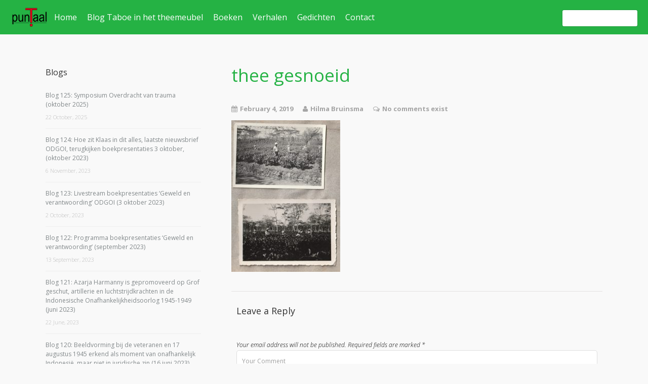

--- FILE ---
content_type: text/html; charset=UTF-8
request_url: https://www.puntaal.nl/blog-84/thee-gesnoeid/
body_size: 92899
content:

<!DOCTYPE html>

<html lang="en-US" >

<head>

<meta charset="UTF-8">

<meta name="viewport" content="width=device-width, initial-scale=1">

<link rel="profile" href="https://gmpg.org/xfn/11">

<link rel="pingback" href="https://www.puntaal.nl/xmlrpc.php">


<meta name='robots' content='index, follow, max-image-preview:large, max-snippet:-1, max-video-preview:-1' />

	<!-- This site is optimized with the Yoast SEO plugin v26.7 - https://yoast.com/wordpress/plugins/seo/ -->
	<title>thee gesnoeid - puntaal</title>
	<link rel="canonical" href="https://www.puntaal.nl/blog-84/thee-gesnoeid/" />
	<meta property="og:locale" content="en_US" />
	<meta property="og:type" content="article" />
	<meta property="og:title" content="thee gesnoeid - puntaal" />
	<meta property="og:url" content="https://www.puntaal.nl/blog-84/thee-gesnoeid/" />
	<meta property="og:site_name" content="puntaal" />
	<meta property="article:publisher" content="https://www.facebook.com/hilma.bruinsma" />
	<meta property="og:image" content="https://www.puntaal.nl/blog-84/thee-gesnoeid" />
	<meta property="og:image:width" content="1195" />
	<meta property="og:image:height" content="1670" />
	<meta property="og:image:type" content="image/jpeg" />
	<meta name="twitter:card" content="summary_large_image" />
	<meta name="twitter:site" content="@HilmaBruinsma" />
	<script type="application/ld+json" class="yoast-schema-graph">{"@context":"https://schema.org","@graph":[{"@type":"WebPage","@id":"https://www.puntaal.nl/blog-84/thee-gesnoeid/","url":"https://www.puntaal.nl/blog-84/thee-gesnoeid/","name":"thee gesnoeid - puntaal","isPartOf":{"@id":"https://www.puntaal.nl/#website"},"primaryImageOfPage":{"@id":"https://www.puntaal.nl/blog-84/thee-gesnoeid/#primaryimage"},"image":{"@id":"https://www.puntaal.nl/blog-84/thee-gesnoeid/#primaryimage"},"thumbnailUrl":"https://www.puntaal.nl/wp-content/uploads/2019/02/thee-gesnoeid.jpg","datePublished":"2019-02-04T15:15:16+00:00","breadcrumb":{"@id":"https://www.puntaal.nl/blog-84/thee-gesnoeid/#breadcrumb"},"inLanguage":"en-US","potentialAction":[{"@type":"ReadAction","target":["https://www.puntaal.nl/blog-84/thee-gesnoeid/"]}]},{"@type":"ImageObject","inLanguage":"en-US","@id":"https://www.puntaal.nl/blog-84/thee-gesnoeid/#primaryimage","url":"https://www.puntaal.nl/wp-content/uploads/2019/02/thee-gesnoeid.jpg","contentUrl":"https://www.puntaal.nl/wp-content/uploads/2019/02/thee-gesnoeid.jpg","width":1195,"height":1670},{"@type":"BreadcrumbList","@id":"https://www.puntaal.nl/blog-84/thee-gesnoeid/#breadcrumb","itemListElement":[{"@type":"ListItem","position":1,"name":"Home","item":"https://www.puntaal.nl/"},{"@type":"ListItem","position":2,"name":"Blog 84: Terug in Kasomálang, schietoefening met kanonnen, zwervende bendes opereren op instructie van de Repoeblik, aflossing 7 DD, houden wij dit vol? (tweede helft oktober 1948)","item":"https://www.puntaal.nl/blog-84/"},{"@type":"ListItem","position":3,"name":"thee gesnoeid"}]},{"@type":"WebSite","@id":"https://www.puntaal.nl/#website","url":"https://www.puntaal.nl/","name":"puntaal","description":"","potentialAction":[{"@type":"SearchAction","target":{"@type":"EntryPoint","urlTemplate":"https://www.puntaal.nl/?s={search_term_string}"},"query-input":{"@type":"PropertyValueSpecification","valueRequired":true,"valueName":"search_term_string"}}],"inLanguage":"en-US"}]}</script>
	<!-- / Yoast SEO plugin. -->


<link rel='dns-prefetch' href='//fonts.googleapis.com' />
<link rel="alternate" type="application/rss+xml" title="puntaal &raquo; Feed" href="https://www.puntaal.nl/feed/" />
<link rel="alternate" type="application/rss+xml" title="puntaal &raquo; Comments Feed" href="https://www.puntaal.nl/comments/feed/" />
<link rel="alternate" type="application/rss+xml" title="puntaal &raquo; thee gesnoeid Comments Feed" href="https://www.puntaal.nl/blog-84/thee-gesnoeid/feed/" />
<link rel="alternate" title="oEmbed (JSON)" type="application/json+oembed" href="https://www.puntaal.nl/wp-json/oembed/1.0/embed?url=https%3A%2F%2Fwww.puntaal.nl%2Fblog-84%2Fthee-gesnoeid%2F" />
<link rel="alternate" title="oEmbed (XML)" type="text/xml+oembed" href="https://www.puntaal.nl/wp-json/oembed/1.0/embed?url=https%3A%2F%2Fwww.puntaal.nl%2Fblog-84%2Fthee-gesnoeid%2F&#038;format=xml" />
<style id='wp-img-auto-sizes-contain-inline-css' type='text/css'>
img:is([sizes=auto i],[sizes^="auto," i]){contain-intrinsic-size:3000px 1500px}
/*# sourceURL=wp-img-auto-sizes-contain-inline-css */
</style>
<style id='wp-block-library-inline-css' type='text/css'>
:root{--wp-block-synced-color:#7a00df;--wp-block-synced-color--rgb:122,0,223;--wp-bound-block-color:var(--wp-block-synced-color);--wp-editor-canvas-background:#ddd;--wp-admin-theme-color:#007cba;--wp-admin-theme-color--rgb:0,124,186;--wp-admin-theme-color-darker-10:#006ba1;--wp-admin-theme-color-darker-10--rgb:0,107,160.5;--wp-admin-theme-color-darker-20:#005a87;--wp-admin-theme-color-darker-20--rgb:0,90,135;--wp-admin-border-width-focus:2px}@media (min-resolution:192dpi){:root{--wp-admin-border-width-focus:1.5px}}.wp-element-button{cursor:pointer}:root .has-very-light-gray-background-color{background-color:#eee}:root .has-very-dark-gray-background-color{background-color:#313131}:root .has-very-light-gray-color{color:#eee}:root .has-very-dark-gray-color{color:#313131}:root .has-vivid-green-cyan-to-vivid-cyan-blue-gradient-background{background:linear-gradient(135deg,#00d084,#0693e3)}:root .has-purple-crush-gradient-background{background:linear-gradient(135deg,#34e2e4,#4721fb 50%,#ab1dfe)}:root .has-hazy-dawn-gradient-background{background:linear-gradient(135deg,#faaca8,#dad0ec)}:root .has-subdued-olive-gradient-background{background:linear-gradient(135deg,#fafae1,#67a671)}:root .has-atomic-cream-gradient-background{background:linear-gradient(135deg,#fdd79a,#004a59)}:root .has-nightshade-gradient-background{background:linear-gradient(135deg,#330968,#31cdcf)}:root .has-midnight-gradient-background{background:linear-gradient(135deg,#020381,#2874fc)}:root{--wp--preset--font-size--normal:16px;--wp--preset--font-size--huge:42px}.has-regular-font-size{font-size:1em}.has-larger-font-size{font-size:2.625em}.has-normal-font-size{font-size:var(--wp--preset--font-size--normal)}.has-huge-font-size{font-size:var(--wp--preset--font-size--huge)}.has-text-align-center{text-align:center}.has-text-align-left{text-align:left}.has-text-align-right{text-align:right}.has-fit-text{white-space:nowrap!important}#end-resizable-editor-section{display:none}.aligncenter{clear:both}.items-justified-left{justify-content:flex-start}.items-justified-center{justify-content:center}.items-justified-right{justify-content:flex-end}.items-justified-space-between{justify-content:space-between}.screen-reader-text{border:0;clip-path:inset(50%);height:1px;margin:-1px;overflow:hidden;padding:0;position:absolute;width:1px;word-wrap:normal!important}.screen-reader-text:focus{background-color:#ddd;clip-path:none;color:#444;display:block;font-size:1em;height:auto;left:5px;line-height:normal;padding:15px 23px 14px;text-decoration:none;top:5px;width:auto;z-index:100000}html :where(.has-border-color){border-style:solid}html :where([style*=border-top-color]){border-top-style:solid}html :where([style*=border-right-color]){border-right-style:solid}html :where([style*=border-bottom-color]){border-bottom-style:solid}html :where([style*=border-left-color]){border-left-style:solid}html :where([style*=border-width]){border-style:solid}html :where([style*=border-top-width]){border-top-style:solid}html :where([style*=border-right-width]){border-right-style:solid}html :where([style*=border-bottom-width]){border-bottom-style:solid}html :where([style*=border-left-width]){border-left-style:solid}html :where(img[class*=wp-image-]){height:auto;max-width:100%}:where(figure){margin:0 0 1em}html :where(.is-position-sticky){--wp-admin--admin-bar--position-offset:var(--wp-admin--admin-bar--height,0px)}@media screen and (max-width:600px){html :where(.is-position-sticky){--wp-admin--admin-bar--position-offset:0px}}

/*# sourceURL=wp-block-library-inline-css */
</style><style id='global-styles-inline-css' type='text/css'>
:root{--wp--preset--aspect-ratio--square: 1;--wp--preset--aspect-ratio--4-3: 4/3;--wp--preset--aspect-ratio--3-4: 3/4;--wp--preset--aspect-ratio--3-2: 3/2;--wp--preset--aspect-ratio--2-3: 2/3;--wp--preset--aspect-ratio--16-9: 16/9;--wp--preset--aspect-ratio--9-16: 9/16;--wp--preset--color--black: #000000;--wp--preset--color--cyan-bluish-gray: #abb8c3;--wp--preset--color--white: #ffffff;--wp--preset--color--pale-pink: #f78da7;--wp--preset--color--vivid-red: #cf2e2e;--wp--preset--color--luminous-vivid-orange: #ff6900;--wp--preset--color--luminous-vivid-amber: #fcb900;--wp--preset--color--light-green-cyan: #7bdcb5;--wp--preset--color--vivid-green-cyan: #00d084;--wp--preset--color--pale-cyan-blue: #8ed1fc;--wp--preset--color--vivid-cyan-blue: #0693e3;--wp--preset--color--vivid-purple: #9b51e0;--wp--preset--gradient--vivid-cyan-blue-to-vivid-purple: linear-gradient(135deg,rgb(6,147,227) 0%,rgb(155,81,224) 100%);--wp--preset--gradient--light-green-cyan-to-vivid-green-cyan: linear-gradient(135deg,rgb(122,220,180) 0%,rgb(0,208,130) 100%);--wp--preset--gradient--luminous-vivid-amber-to-luminous-vivid-orange: linear-gradient(135deg,rgb(252,185,0) 0%,rgb(255,105,0) 100%);--wp--preset--gradient--luminous-vivid-orange-to-vivid-red: linear-gradient(135deg,rgb(255,105,0) 0%,rgb(207,46,46) 100%);--wp--preset--gradient--very-light-gray-to-cyan-bluish-gray: linear-gradient(135deg,rgb(238,238,238) 0%,rgb(169,184,195) 100%);--wp--preset--gradient--cool-to-warm-spectrum: linear-gradient(135deg,rgb(74,234,220) 0%,rgb(151,120,209) 20%,rgb(207,42,186) 40%,rgb(238,44,130) 60%,rgb(251,105,98) 80%,rgb(254,248,76) 100%);--wp--preset--gradient--blush-light-purple: linear-gradient(135deg,rgb(255,206,236) 0%,rgb(152,150,240) 100%);--wp--preset--gradient--blush-bordeaux: linear-gradient(135deg,rgb(254,205,165) 0%,rgb(254,45,45) 50%,rgb(107,0,62) 100%);--wp--preset--gradient--luminous-dusk: linear-gradient(135deg,rgb(255,203,112) 0%,rgb(199,81,192) 50%,rgb(65,88,208) 100%);--wp--preset--gradient--pale-ocean: linear-gradient(135deg,rgb(255,245,203) 0%,rgb(182,227,212) 50%,rgb(51,167,181) 100%);--wp--preset--gradient--electric-grass: linear-gradient(135deg,rgb(202,248,128) 0%,rgb(113,206,126) 100%);--wp--preset--gradient--midnight: linear-gradient(135deg,rgb(2,3,129) 0%,rgb(40,116,252) 100%);--wp--preset--font-size--small: 13px;--wp--preset--font-size--medium: 20px;--wp--preset--font-size--large: 36px;--wp--preset--font-size--x-large: 42px;--wp--preset--spacing--20: 0.44rem;--wp--preset--spacing--30: 0.67rem;--wp--preset--spacing--40: 1rem;--wp--preset--spacing--50: 1.5rem;--wp--preset--spacing--60: 2.25rem;--wp--preset--spacing--70: 3.38rem;--wp--preset--spacing--80: 5.06rem;--wp--preset--shadow--natural: 6px 6px 9px rgba(0, 0, 0, 0.2);--wp--preset--shadow--deep: 12px 12px 50px rgba(0, 0, 0, 0.4);--wp--preset--shadow--sharp: 6px 6px 0px rgba(0, 0, 0, 0.2);--wp--preset--shadow--outlined: 6px 6px 0px -3px rgb(255, 255, 255), 6px 6px rgb(0, 0, 0);--wp--preset--shadow--crisp: 6px 6px 0px rgb(0, 0, 0);}:where(.is-layout-flex){gap: 0.5em;}:where(.is-layout-grid){gap: 0.5em;}body .is-layout-flex{display: flex;}.is-layout-flex{flex-wrap: wrap;align-items: center;}.is-layout-flex > :is(*, div){margin: 0;}body .is-layout-grid{display: grid;}.is-layout-grid > :is(*, div){margin: 0;}:where(.wp-block-columns.is-layout-flex){gap: 2em;}:where(.wp-block-columns.is-layout-grid){gap: 2em;}:where(.wp-block-post-template.is-layout-flex){gap: 1.25em;}:where(.wp-block-post-template.is-layout-grid){gap: 1.25em;}.has-black-color{color: var(--wp--preset--color--black) !important;}.has-cyan-bluish-gray-color{color: var(--wp--preset--color--cyan-bluish-gray) !important;}.has-white-color{color: var(--wp--preset--color--white) !important;}.has-pale-pink-color{color: var(--wp--preset--color--pale-pink) !important;}.has-vivid-red-color{color: var(--wp--preset--color--vivid-red) !important;}.has-luminous-vivid-orange-color{color: var(--wp--preset--color--luminous-vivid-orange) !important;}.has-luminous-vivid-amber-color{color: var(--wp--preset--color--luminous-vivid-amber) !important;}.has-light-green-cyan-color{color: var(--wp--preset--color--light-green-cyan) !important;}.has-vivid-green-cyan-color{color: var(--wp--preset--color--vivid-green-cyan) !important;}.has-pale-cyan-blue-color{color: var(--wp--preset--color--pale-cyan-blue) !important;}.has-vivid-cyan-blue-color{color: var(--wp--preset--color--vivid-cyan-blue) !important;}.has-vivid-purple-color{color: var(--wp--preset--color--vivid-purple) !important;}.has-black-background-color{background-color: var(--wp--preset--color--black) !important;}.has-cyan-bluish-gray-background-color{background-color: var(--wp--preset--color--cyan-bluish-gray) !important;}.has-white-background-color{background-color: var(--wp--preset--color--white) !important;}.has-pale-pink-background-color{background-color: var(--wp--preset--color--pale-pink) !important;}.has-vivid-red-background-color{background-color: var(--wp--preset--color--vivid-red) !important;}.has-luminous-vivid-orange-background-color{background-color: var(--wp--preset--color--luminous-vivid-orange) !important;}.has-luminous-vivid-amber-background-color{background-color: var(--wp--preset--color--luminous-vivid-amber) !important;}.has-light-green-cyan-background-color{background-color: var(--wp--preset--color--light-green-cyan) !important;}.has-vivid-green-cyan-background-color{background-color: var(--wp--preset--color--vivid-green-cyan) !important;}.has-pale-cyan-blue-background-color{background-color: var(--wp--preset--color--pale-cyan-blue) !important;}.has-vivid-cyan-blue-background-color{background-color: var(--wp--preset--color--vivid-cyan-blue) !important;}.has-vivid-purple-background-color{background-color: var(--wp--preset--color--vivid-purple) !important;}.has-black-border-color{border-color: var(--wp--preset--color--black) !important;}.has-cyan-bluish-gray-border-color{border-color: var(--wp--preset--color--cyan-bluish-gray) !important;}.has-white-border-color{border-color: var(--wp--preset--color--white) !important;}.has-pale-pink-border-color{border-color: var(--wp--preset--color--pale-pink) !important;}.has-vivid-red-border-color{border-color: var(--wp--preset--color--vivid-red) !important;}.has-luminous-vivid-orange-border-color{border-color: var(--wp--preset--color--luminous-vivid-orange) !important;}.has-luminous-vivid-amber-border-color{border-color: var(--wp--preset--color--luminous-vivid-amber) !important;}.has-light-green-cyan-border-color{border-color: var(--wp--preset--color--light-green-cyan) !important;}.has-vivid-green-cyan-border-color{border-color: var(--wp--preset--color--vivid-green-cyan) !important;}.has-pale-cyan-blue-border-color{border-color: var(--wp--preset--color--pale-cyan-blue) !important;}.has-vivid-cyan-blue-border-color{border-color: var(--wp--preset--color--vivid-cyan-blue) !important;}.has-vivid-purple-border-color{border-color: var(--wp--preset--color--vivid-purple) !important;}.has-vivid-cyan-blue-to-vivid-purple-gradient-background{background: var(--wp--preset--gradient--vivid-cyan-blue-to-vivid-purple) !important;}.has-light-green-cyan-to-vivid-green-cyan-gradient-background{background: var(--wp--preset--gradient--light-green-cyan-to-vivid-green-cyan) !important;}.has-luminous-vivid-amber-to-luminous-vivid-orange-gradient-background{background: var(--wp--preset--gradient--luminous-vivid-amber-to-luminous-vivid-orange) !important;}.has-luminous-vivid-orange-to-vivid-red-gradient-background{background: var(--wp--preset--gradient--luminous-vivid-orange-to-vivid-red) !important;}.has-very-light-gray-to-cyan-bluish-gray-gradient-background{background: var(--wp--preset--gradient--very-light-gray-to-cyan-bluish-gray) !important;}.has-cool-to-warm-spectrum-gradient-background{background: var(--wp--preset--gradient--cool-to-warm-spectrum) !important;}.has-blush-light-purple-gradient-background{background: var(--wp--preset--gradient--blush-light-purple) !important;}.has-blush-bordeaux-gradient-background{background: var(--wp--preset--gradient--blush-bordeaux) !important;}.has-luminous-dusk-gradient-background{background: var(--wp--preset--gradient--luminous-dusk) !important;}.has-pale-ocean-gradient-background{background: var(--wp--preset--gradient--pale-ocean) !important;}.has-electric-grass-gradient-background{background: var(--wp--preset--gradient--electric-grass) !important;}.has-midnight-gradient-background{background: var(--wp--preset--gradient--midnight) !important;}.has-small-font-size{font-size: var(--wp--preset--font-size--small) !important;}.has-medium-font-size{font-size: var(--wp--preset--font-size--medium) !important;}.has-large-font-size{font-size: var(--wp--preset--font-size--large) !important;}.has-x-large-font-size{font-size: var(--wp--preset--font-size--x-large) !important;}
/*# sourceURL=global-styles-inline-css */
</style>

<style id='classic-theme-styles-inline-css' type='text/css'>
/*! This file is auto-generated */
.wp-block-button__link{color:#fff;background-color:#32373c;border-radius:9999px;box-shadow:none;text-decoration:none;padding:calc(.667em + 2px) calc(1.333em + 2px);font-size:1.125em}.wp-block-file__button{background:#32373c;color:#fff;text-decoration:none}
/*# sourceURL=/wp-includes/css/classic-themes.min.css */
</style>
<link rel='stylesheet' id='contact-form-7-css' href='https://www.puntaal.nl/wp-content/plugins/contact-form-7/includes/css/styles.css?ver=6.1.4' type='text/css' media='all' />
<link rel='stylesheet' id='googleFontsHeader-css' href='https://fonts.googleapis.com/css?family=Open+Sans&#038;ver=6.9' type='text/css' media='all' />
<link rel='stylesheet' id='googleFontsFooter-css' href='https://fonts.googleapis.com/css?family=Oswald&#038;ver=6.9' type='text/css' media='all' />
<link rel='stylesheet' id='tesseract-style-css' href='https://www.puntaal.nl/wp-content/themes/tesseract-free-theme/style.css?ver=1.0.0' type='text/css' media='all' />
<link rel='stylesheet' id='tesseract-fonts-css' href='//fonts.googleapis.com/css?family=Open+Sans%3A400%2C300%2C300italic%2C400italic%2C600%2C600italic%2C700%2C700italic%2C800%2C800italic&#038;subset=latin%2Cgreek%2Cgreek-ext%2Cvietnamese%2Ccyrillic-ext%2Ccyrillic%2Clatin-ext&#038;ver=1.0.0' type='text/css' media='all' />
<link rel='stylesheet' id='tesseract-icons-css' href='https://www.puntaal.nl/wp-content/themes/tesseract-free-theme/css/typicons.css?ver=1.0.0' type='text/css' media='all' />
<link rel='stylesheet' id='fontawesome-css' href='https://www.puntaal.nl/wp-content/themes/tesseract-free-theme/css/font-awesome.min.css?ver=4.4.0' type='text/css' media='all' />
<link rel='stylesheet' id='tesseract-site-banner-css' href='https://www.puntaal.nl/wp-content/themes/tesseract-free-theme/css/site-banner.css?ver=1.0.0' type='text/css' media='all' />
<style id='tesseract-site-banner-inline-css' type='text/css'>
.site-header,
	.main-navigation ul ul a,
	#header-right-menu ul ul a,
	.site-header .cart-content-details { background-color: rgb(37, 178, 68); }
	.site-header .cart-content-details:after { border-bottom-color: rgb(37, 178, 68); }

	.home .site-header,
	#page .site-header,
	.home .main-navigation ul ul a,
	.top-navigation li ul.sub-menu li a,
	.home #header-right ul ul a,
	.home .site-header .cart-content-details { background-color: rgba(37, 178, 68,1); }
	.home .site-header .cart-content-details:after { border-bottom-color: rgba(37, 178, 68,1); }

	.site-header,
	#header-button-container-inner,
	#header-button-container-inner a,
	.site-header h1,
	.site-header h2,
	.site-header h3,
	.site-header h4,
	.site-header h5,
	.site-header h6,
    .site-header h2 a{ color: #ffffff; }

	#masthead_TesseractTheme .search-field { color: #25b244; }
	
	.site-header a,
	.main-navigation ul ul a,
	#header-right-menu ul li a,
	.menu-open,
	.dashicons.menu-open,
	.menu-close,
	.dashicons.menu-close { color: #ffffff; }

	.site-header a:hover,
	.main-navigation ul ul a:hover,
	#header-right-menu ul li a:hover,
	.menu-open:hover,
	.dashicons.menu-open:hover,
	.menu-close:hover,
	.dashicons.menu-open:hover { color: #b6efc9; }

	/* Header logo height */

	#site-banner .site-logo img {
		height: 40px;
		}

	#masthead_TesseractTheme {
		padding-top: 10px;
		padding-bottom: 10px;
		}

	/* Header width props */

	#site-banner-left {
		width: 60%;
		}

	#site-banner-right {
		width: 40%;
		}
	.top-navigation li ul.sub-menu li a:hover{ background:#00931b!important;}
	
		.icon-shopping-cart, .woocart-header .cart-arrow, .woocart-header .cart-contents {
			color: #fff;
		}
	
/*# sourceURL=tesseract-site-banner-inline-css */
</style>
<link rel='stylesheet' id='tesseract-footer-banner-css' href='https://www.puntaal.nl/wp-content/themes/tesseract-free-theme/css/footer-banner.css?ver=1.0.0' type='text/css' media='all' />
<style id='tesseract-footer-banner-inline-css' type='text/css'>
.site-footer {
		background-color: #25b244;
		color: #ffffff
	}
	
	.site-footer { background-color: #25b244; }

	.home .site-footer,
	.home .site-footer { background-color: #25b244; }
	

	#colophon_TesseractTheme .search-field { color: #ffffff; }
	#colophon_TesseractTheme .search-field.watermark { color: #ccc; }

	#colophon_TesseractTheme h1,
	#colophon_TesseractTheme h2,
	#colophon_TesseractTheme h3,
	#colophon_TesseractTheme h4,
	#colophon_TesseractTheme h5,
	#colophon_TesseractTheme h6 { color: #ffffff; }
	
	
	#bloglist_title h1.entry-title,
	#bloglist_title h2.entry-title,
	#bloglist_title h3.entry-title,
	#bloglist_title h4.entry-title,
	#bloglist_title h5.entry-title,
	#bloglist_title h6.entry-title, 
	#bloglist_title h2.entry-title a,
	#blogpost_title h1.entry-title{ color: #25b244; display: block; }
	

	#bloglist_morebutton .blmore,
	#bloglist_morebutton .blmore a,
	#bloglist_morebutton .blmore a:hover{ color: #ffffff; }
	
	
	.summary h1,
	#prodlist_title h3, 
	#prodlist_title h3 a{ color: #000000; }
	
	.woocommerce div.product p.price, .woocommerce div.product span.price,
	.wooshop-price .sales-price, .wooshop-price .regular-pricenew{ color: #000000; }
	
	
	

	#colophon_TesseractTheme a { color: #ffffff; }

	#colophon_TesseractTheme a:hover { color: #d1ecff; }

	#horizontal-menu-before,
	#horizontal-menu-after { border-color: rgba(255, 255, 255, 0.25); }

	#footer-banner.footbar-active { border-color: rgba(255, 255, 255, 0.15); }

	#footer-banner .site-logo img { height: 35px; }

	#colophon_TesseractTheme {
		padding-top: 10px;
		padding-bottom: 10px;
		}

	#horizontal-menu-wrap {
		width: 60%;
		}

	#footer-banner-right	{
		width: 40%;
		}

	#footer-banner {
			max-width: 100%;
			padding: 0 20px;
		}
/*# sourceURL=tesseract-footer-banner-inline-css */
</style>
<link rel='stylesheet' id='dashicons-css' href='https://www.puntaal.nl/wp-includes/css/dashicons.min.css?ver=6.9' type='text/css' media='all' />
<link rel='stylesheet' id='tesseract-sidr-style-css' href='https://www.puntaal.nl/wp-content/themes/tesseract-free-theme/css/jquery.sidr.css?ver=1.0.0' type='text/css' media='all' />
<style id='tesseract-sidr-style-inline-css' type='text/css'>
.sidr {
		background-color: #25b244;
		}

	.sidr .sidr-class-menu-item a,
	.sidr .sidr-class-menu-item span { color: #fff; }


	.sidr .sidr-class-menu-item ul li a,
	.sidr .sidr-class-menu-item ul li span {
		color: rgba(255, 15, , 0.8);
	}

	.sidr .sidr-class-menu-item a:hover,
	.sidr .sidr-class-menu-item span:hover,
	.sidr .sidr-class-menu-item:first-child a:hover,
	.sidr .sidr-class-menu-item:first-child span:hover { color: #fff; }

	.sidr .sidr-class-menu-item ul li a:hover,
	.sidr .sidr-class-menu-item ul li span:hover,
	.sidr .sidr-class-menu-item ul li:first-child a:hover,
	.sidr .sidr-class-menu-item ul li:first-child span:hover { color: rgba(255, 15, , 0.8); }

	.sidr ul li > a:hover,
	.sidr ul li > span:hover,
	.sidr > div > ul > li:first-child > a:hover,
	.sidr > div > ul > li:first-child > span:hover,
	.sidr ul li ul li:hover > a,
	.sidr ul li ul li:hover > span {
		background: rgba(0, 0, 0, 0.2);

		}

	/* Shadows and Separators */

	.sidr ul li > a,
	.sidr ul li > span,
	#sidr-id-header-button-container-inner > * {
		-webkit-box-shadow: inset 0 -1px rgba( 0 ,0 ,0 , 0.2);
		-moz-box-shadow: inset 0 -1px rgba( 0 ,0 ,0 , 0.2);
		box-shadow: inset 0 -1px rgba( 0 ,0 ,0 , 0.2);
	}

	.sidr > div > ul > li:last-of-type > a,
	.sidr > div > ul > li:last-of-type > span,
	#sidr-id-header-button-container-inner > *:last-of-type {
		box-shadow: none;
		}

	.sidr ul.sidr-class-hr-social li a,
	.sidr ul.sidr-class-hr-social li a:first-child {
		-webkit-box-shadow: 0 1px 0 0px rgba( 0 ,0 ,0, .25);
		-moz-box-shadow: 0 1px 0 0px rgba( 0 ,0 ,0, .25);
		box-shadow: 0 1px 0 0px rgba( 0 ,0 ,0, .25);
	}

	/* Header Right side content */

	.sidr-class-search-field,
	.sidr-class-search-form input[type='search'] {
		background: rgba(255, 255, 255, 0.15);
		color: ;
	}

	.sidr-class-hr-social {
		background: rgba(255, 255, 255, 0.15);
	}

	#sidr-id-header-button-container-inner,
	#sidr-id-header-button-container-inner > h1,
	#sidr-id-header-button-container-inner > h2,
	#sidr-id-header-button-container-inner > h3,
	#sidr-id-header-button-container-inner > h4,
	#sidr-id-header-button-container-inner > h5,
	#sidr-id-header-button-container-inner > h6 {
		background: rgba(0, 0, 0, 0.2);
		color: ;
	}

	#sidr-id-header-button-container-inner a,
	#sidr-id-header-button-container-inner button {
		color: ;
	}

	#sidr-id-header-button-container-inner a:hover,
	#sidr-id-header-button-container-inner button:hover {
		color: ;
	}

	/*
	.sidr ul li > a,
	.sidr ul li > span,
	#header-button-container *,
	#sidr-id-header-button-container-inner button {
		-webkit-box-shadow: inset 0 -1px rgba(255, 255, 255, 0.1);
		-moz-box-shadow: inset 0 -1px rgba(255, 255, 255, 0.1);
		box-shadow: inset 0 -1px rgba(255, 255, 255, 0.1);
	}
	*/
	
/*# sourceURL=tesseract-sidr-style-inline-css */
</style>
<link rel='stylesheet' id='tesseract-remove-branding-frontend-css' href='https://www.puntaal.nl/wp-content/plugins/tesseract-remove-branding/assets/css/tesseract-remove-branding-frontend.css?ver=1.0.0' type='text/css' media='all' />
<script type="text/javascript" src="https://www.puntaal.nl/wp-includes/js/jquery/jquery.min.js?ver=3.7.1" id="jquery-core-js"></script>
<script type="text/javascript" src="https://www.puntaal.nl/wp-includes/js/jquery/jquery-migrate.min.js?ver=3.4.1" id="jquery-migrate-js"></script>
<script type="text/javascript" src="https://www.puntaal.nl/wp-content/themes/tesseract-free-theme/js/modernizr.custom.min.js?ver=1.0.0" id="tesseract-modernizr-js"></script>
<script type="text/javascript" id="tesseract_helpers-js-extra">
/* <![CDATA[ */
var tesseract_vars = {"hpad":"","fpad":"10"};
//# sourceURL=tesseract_helpers-js-extra
/* ]]> */
</script>
<script type="text/javascript" src="https://www.puntaal.nl/wp-content/themes/tesseract-free-theme/js/helpers.js?ver=6.9" id="tesseract_helpers-js"></script>
<script type="text/javascript" src="https://www.puntaal.nl/wp-content/themes/tesseract-free-theme/importer/js/elementor.js?ver=6.9" id="tesseract-bb-extensions-elementor-js"></script>
<link rel="https://api.w.org/" href="https://www.puntaal.nl/wp-json/" /><link rel="alternate" title="JSON" type="application/json" href="https://www.puntaal.nl/wp-json/wp/v2/media/2095" /><link rel="EditURI" type="application/rsd+xml" title="RSD" href="https://www.puntaal.nl/xmlrpc.php?rsd" />
<meta name="generator" content="WordPress 6.9" />
<link rel='shortlink' href='https://www.puntaal.nl/?p=2095' />
		<style type='text/css'>
			#footer-banner-right{
				font-family:Oswald ;
			}
			#footer-banner-centre{
				font-family:Oswald ;
			}
			.site-title span{
				color:#000000;
			}

			.regular-price{color: #FF0000 !important;}
			.price del{ color: #FF0000 !important;}
 			.wooshop-price.wooprice-nonbold.price-tesseract del{ color: #FF0000 !important;}

			.top-navigation li.current-menu-item.current_page_item a
			{
				color: #dd0202 !important;
			}
		
			.top-navigation ul li > a{
					font-family:Open Sans ;
					color: #ffffff;
				}
			#header-right-menu ul li > a{
					font-family:Open Sans;
				}

			.top-navigation ul ul li > a{
				font-family:Open Sans;
			}
			#header-right-menu ul ul li > a{
				font-family:Open Sans;
			}

			.top-navigation ul li > a{
					letter-spacing:px ;
				}
			#header-right-menu ul li > a{
					letter-spacing:px ;
				}

			.top-navigation ul ul li > a{
				letter-spacing:px ;
			}
			#header-right-menu ul ul li > a{
				letter-spacing:px ;
			}

			.top-navigation ul li > a{
					font-size:px ;
				}
			#header-right-menu ul li > a{
					font-size:px ;
				}

			.top-navigation ul ul li > a{
				font-size:px ;
			}
			#header-right-menu ul ul li > a{
				font-size:px ;
			}

			.top-navigation ul li > a{
					font-weight:400 ;
				}
			#header-right-menu ul li > a{
					font-weight:400 ;
				}

			.top-navigation ul ul li > a{
				font-weight:400 ;
			}
			#header-right-menu ul ul li > a{
				font-weight:400 ;
			}

			.top-navigation ul li > a{
					font-style: ;
				}
			#header-right-menu ul li > a{
					font-style: ;
				}


			#footer-right-menu ul li > a{
					font-family:Oswald ;
			}
			
			#footer-horizontal-menu ul li > a{
					font-family:Oswald ;
			}
			.banner-right.content-html{
					font-family:Oswald ;
			}
			#footer-banner-right{
					letter-spacing:px ;
				}
			#footer-banner-centre{
					letter-spacing:px ;
				}
			

			#footer-right-menu ul li > a{
					letter-spacing:px ;
				}
			#footer-horizontal-menu ul li > a{
					letter-spacing:px ;
				}
			
			#footer-right-menu ul li > a{
					font-size:px ;
				}
			#footer-horizontal-menu ul li > a{
					font-size:px ;
				}
			#footer-banner-centre{
					font-size:px ;
				}
			#footer-banner-right{
					font-size:px ;
				}

			#footer-right-menu ul li > a{
					font-weight: ;
				}
			#footer-horizontal-menu ul li > a{
					font-weight: ;
				}

			#footer-banner-centre{
					font-weight: ;
				}
			#footer-banner-right{
					font-weight: ;
				}

			#footer-right-menu ul li > a{
					font-style: ;
				}
			#footer-horizontal-menu ul li > a{
					font-style: ;
				}

			#footer-banner-right{
					font-style: ;
				}
				#footer-banner-centre{
					font-style: ;
				}
			#horizontal-menu-before{
					font-style: ;
					font-size:px ;
					font-weight: ;
					letter-spacing:px ;
					font-family:Oswald ;
				}
		</style>
	<noscript><style>#sidebar-footer aside {border: none!important;}</style></noscript>		<style type='text/css'>
			.top-navigation ul ul li > a{
				color:#ffffff ;
			}
		</style>
	<link rel="icon" href="https://www.puntaal.nl/wp-content/uploads/2017/02/cropped-Logo-T-3-32x32.png" sizes="32x32" />
<link rel="icon" href="https://www.puntaal.nl/wp-content/uploads/2017/02/cropped-Logo-T-3-192x192.png" sizes="192x192" />
<link rel="apple-touch-icon" href="https://www.puntaal.nl/wp-content/uploads/2017/02/cropped-Logo-T-3-180x180.png" />
<meta name="msapplication-TileImage" content="https://www.puntaal.nl/wp-content/uploads/2017/02/cropped-Logo-T-3-270x270.png" />
		<style type="text/css" id="wp-custom-css">
			a {color: #25b244;}
a:hover {color:#dd0202;}
p {color: #000000}		</style>
		
<!--[if gte IE 9]>

  <style type="text/css">

    .gradient {

       filter: none;

    }

  </style>

<![endif]-->

</head>




<body class="attachment wp-singular attachment-template-default single single-attachment postid-2095 attachmentid-2095 attachment-jpeg wp-theme-tesseract-free-theme frontend beaver-on fl-builder-lite-2-9-4-2 fl-no-js">


<div id="page" class="hfeed site">

<a class="skip-link screen-reader-text" href="#content_TesseractTheme">

Skip to content
</a>






<header id="masthead_TesseractTheme" class="site-header search is-right no-woo pos-relative menusize-fullwidth no-header-image" role="banner">

  <div id="site-banner" class="cf search logo">

    <div id="site-banner-main" class="is-right">
            <div id="mobile-menu-trigger-wrap" class="cf"><a class="search is-right no-woo menu-open dashicons dashicons-menu" href="#" id="mobile-menu-trigger"></a></div>
      
      <div id="site-banner-left">

        <div id="site-banner-left-inner">

          
              <div class="site-branding">

                
                <h1 class="site-logo"><a href="https://www.puntaal.nl/" rel="home"><img src="https://www.puntaal.nl/wp-content/uploads/2017/02/Puntaal-logo.png" alt="logo" /></a></h1>

                
              </div>

              <!-- .site-branding -->

              
          
          <nav id="site-navigation" class="mob-showit main-navigation top-navigation fullwidth" role="navigation">

            <ul id="menu-header-menu" class="nav-menu"><li id="menu-item-1412" class="menu-item menu-item-type-custom menu-item-object-custom menu-item-home menu-item-1412"><a href="https://www.puntaal.nl">Home</a></li>
<li id="menu-item-1426" class="menu-item menu-item-type-post_type menu-item-object-page current_page_parent menu-item-1426"><a href="https://www.puntaal.nl/blog/">Blog Taboe in het theemeubel</a></li>
<li id="menu-item-1413" class="menu-item menu-item-type-post_type menu-item-object-page menu-item-has-children menu-item-1413"><a href="https://www.puntaal.nl/boeken/">Boeken</a>
<ul class="sub-menu">
	<li id="menu-item-1414" class="menu-item menu-item-type-post_type menu-item-object-page menu-item-1414"><a href="https://www.puntaal.nl/taboe-in-het-theemeubel/">Taboe in het Theemeubel</a></li>
	<li id="menu-item-1421" class="menu-item menu-item-type-post_type menu-item-object-page menu-item-1421"><a href="https://www.puntaal.nl/keerkring-of-rondwaren-in-de-tijd/">Keerkring</a></li>
	<li id="menu-item-1424" class="menu-item menu-item-type-post_type menu-item-object-page menu-item-1424"><a href="https://www.puntaal.nl/tijd-terug/">Tijd Terug</a></li>
	<li id="menu-item-3279" class="menu-item menu-item-type-post_type menu-item-object-page menu-item-3279"><a href="https://www.puntaal.nl/boeken/">Boeken Bestellen</a></li>
</ul>
</li>
<li id="menu-item-1416" class="menu-item menu-item-type-post_type menu-item-object-page menu-item-1416"><a href="https://www.puntaal.nl/verhalen/">Verhalen</a></li>
<li id="menu-item-1417" class="menu-item menu-item-type-post_type menu-item-object-page menu-item-1417"><a href="https://www.puntaal.nl/gedichten/">Gedichten</a></li>
<li id="menu-item-1418" class="menu-item menu-item-type-post_type menu-item-object-page menu-item-1418"><a href="https://www.puntaal.nl/contact/">Contact</a></li>
</ul>
          </nav>

          <!-- #site-navigation -->

          

          
        </div>

      </div>

      


<div id="site-banner-right" class="banner-right search">



            



    

<div class="search-wrapper">
    <form role="search" method="get" class="search-form" action="https://www.puntaal.nl/">
        <label>
            <span class="screen-reader-text">Search for:</span>            	
            <input type="search" class="search-field placeholdit" value="" name="s" title="Search for:" />
        </label>
        <input type="submit" class="search-submit" value="Search" />
    </form>
</div>                    

            

   



     



</div>
    </div>

  </div>

</header>


<!-- #masthead -->


<div id="content_TesseractTheme" class="cf site-content">

<style type="text/css">

  @media screen and (max-width:768px) {
    #site-banner .site-logo img {
            max-width: 100px !important;
            height: auto !important;
        }
  }
</style>


	


	<div id="primary" class="content-area">

		<main id="main" class="site-main" role="main">



		


			


<article id="post-2095" class="post-2095 attachment type-attachment status-inherit hentry">




	
		<header class="entry-header">

			<div id="blogpost_title"><h1 class="entry-title">thee gesnoeid</h1></div>
			
				<span><i class="fa fa-calendar" aria-hidden="true"></i>February 4, 2019</span>

			
			

			
				<span><i class="fa fa-user" aria-hidden="true"></i>Hilma Bruinsma</span>

			
			

			
			    <span><i class="fa fa-comments-o" aria-hidden="true"></i><a href="https://www.puntaal.nl/blog-84/thee-gesnoeid/#respond">No comments exist</a></span>

			
		</header><!-- .entry-header -->

	
    
	<div class="entry-content">

        <div class="entry-meta">

	        <span class="posted-on">Posted by <span class="author vcard"><a class="url fn n" href="https://www.puntaal.nl/author/hilma-bruinsma/">Hilma Bruinsma</a></span> on <a href="https://www.puntaal.nl/blog-84/thee-gesnoeid/" rel="bookmark"><time class="entry-date published updated" datetime="2019-02-04T16:15:16+01:00">4 February, 2019</time></a></span>
		</div><!-- .entry-meta -->

		
		<p class="attachment"><a href='https://www.puntaal.nl/wp-content/uploads/2019/02/thee-gesnoeid.jpg'><img fetchpriority="high" decoding="async" width="215" height="300" src="https://www.puntaal.nl/wp-content/uploads/2019/02/thee-gesnoeid-215x300.jpg" class="attachment-medium size-medium" alt="" srcset="https://www.puntaal.nl/wp-content/uploads/2019/02/thee-gesnoeid-215x300.jpg 215w, https://www.puntaal.nl/wp-content/uploads/2019/02/thee-gesnoeid-768x1073.jpg 768w, https://www.puntaal.nl/wp-content/uploads/2019/02/thee-gesnoeid-733x1024.jpg 733w, https://www.puntaal.nl/wp-content/uploads/2019/02/thee-gesnoeid-300x419.jpg 300w, https://www.puntaal.nl/wp-content/uploads/2019/02/thee-gesnoeid.jpg 1195w" sizes="(max-width: 215px) 100vw, 215px" /></a></p>

		
		

		
	</div><!-- .entry-content -->



</article><!-- #post-## -->


			

<div id="comments" class="comments-area">

	

	

	

		<div id="respond" class="comment-respond">
		<h3 id="reply-title" class="comment-reply-title">Leave a Reply <small><a rel="nofollow" id="cancel-comment-reply-link" href="/blog-84/thee-gesnoeid/#respond" style="display:none;">Cancel reply</a></small></h3><form action="https://www.puntaal.nl/wp-comments-post.php" method="post" id="commentform" class="comment-form"><p class="comment-notes"><span id="email-notes">Your email address will not be published.</span> <span class="required-field-message">Required fields are marked <span class="required">*</span></span></p><p class="comment-form-comment"><label for="comment">Comment <span class="required">*</span></label> <textarea id="comment" name="comment" cols="45" rows="8" maxlength="65525" required></textarea></p><p class="comment-form-author"><label for="author">Name <span class="required">*</span></label> <input id="author" name="author" type="text" value="" size="30" maxlength="245" autocomplete="name" required /></p>
<p class="comment-form-email"><label for="email">Email <span class="required">*</span></label> <input id="email" name="email" type="email" value="" size="30" maxlength="100" aria-describedby="email-notes" autocomplete="email" required /></p>
<p class="comment-form-url"><label for="url">Website</label> <input id="url" name="url" type="url" value="" size="30" maxlength="200" autocomplete="url" /></p>
<p class="comment-form-cookies-consent"><input id="wp-comment-cookies-consent" name="wp-comment-cookies-consent" type="checkbox" value="yes" /> <label for="wp-comment-cookies-consent">Save my name, email, and website in this browser for the next time I comment.</label></p>
<p class="form-submit"><input name="submit" type="submit" id="submit" class="submit" value="Post Comment" /> <input type='hidden' name='comment_post_ID' value='2095' id='comment_post_ID' />
<input type='hidden' name='comment_parent' id='comment_parent' value='0' />
</p><p style="display: none;"><input type="hidden" id="akismet_comment_nonce" name="akismet_comment_nonce" value="74c039c606" /></p><p style="display: none !important;" class="akismet-fields-container" data-prefix="ak_"><label>&#916;<textarea name="ak_hp_textarea" cols="45" rows="8" maxlength="100"></textarea></label><input type="hidden" id="ak_js_1" name="ak_js" value="21"/><script>document.getElementById( "ak_js_1" ).setAttribute( "value", ( new Date() ).getTime() );</script></p></form>	</div><!-- #respond -->
	

</div><!-- #comments -->



		


		</main><!-- #main -->

	</div><!-- #primary -->




<div id="secondary" class="widget-area " role="complementary">

	<aside id="rpwe_widget-2" class="widget rpwe_widget recent-posts-extended"><style>.rpwe-block ul{
list-style: none !important;
margin-left: 0 !important;
padding-left: 0 !important;
}

.rpwe-block li{
border-bottom: 1px solid #eee;
margin: 0 0 8px !important;
padding: 5px 0 10px !important;
list-style-type: none !important;
display: block;
}

.rpwe-block a{
display: inline !important;
text-decoration: none;
}

.rpwe-block h3{
background: none !important;
clear: none;
margin-bottom: 0 !important;
margin-top: 0 !important;
font-weight: 400;
font-size: 12px !important;
line-height: 1.5em;
}

.rpwe-thumb{
border: 1px solid #eee !important;
box-shadow: none !important;
margin: 2px 10px 2px 0 !important;
padding: 3px !important;
}

.rpwe-summary{
font-size: 12px;
}

.rpwe-time{
color: #bbb;
font-size: 11px;
}

.rpwe-comment{
color: #bbb;
font-size: 11px;
padding-left: 5px;
}

.rpwe-alignleft{
display: inline;
float: left;
}

.rpwe-alignright{
display: inline;
float: right;
}

.rpwe-aligncenter{
display: block;
margin-left: auto;
margin-right: auto;
}

.rpwe-clearfix:before,
.rpwe-clearfix:after{
content: &quot;&quot;;
display: table !important;
}

.rpwe-clearfix:after{
clear: both;
}

.rpwe-clearfix{
zoom: 1;
}
</style><h4 class="widget-title">Blogs</h4><div  class="rpwe-block"><ul class="rpwe-ul"><li class="rpwe-li rpwe-clearfix"><h3 class="rpwe-title"><a href="https://www.puntaal.nl/blog-125/" target="_self">Blog 125: Symposium Overdracht van trauma (oktober 2025)</a></h3><time class="rpwe-time published" datetime="2025-10-22T15:52:06+01:00">22 October, 2025</time></li><li class="rpwe-li rpwe-clearfix"><h3 class="rpwe-title"><a href="https://www.puntaal.nl/blog-124/" target="_self">Blog 124: Hoe zit Klaas in dit alles, laatste nieuwsbrief ODGOI, terugkijken boekpresentaties 3 oktober, (oktober 2023)</a></h3><time class="rpwe-time published" datetime="2023-11-06T21:14:04+01:00">6 November, 2023</time></li><li class="rpwe-li rpwe-clearfix"><h3 class="rpwe-title"><a href="https://www.puntaal.nl/blog-123/" target="_self">Blog 123: Livestream boekpresentaties &#8216;Geweld en verantwoording&#8217; ODGOI (3 oktober 2023)</a></h3><time class="rpwe-time published" datetime="2023-10-02T14:48:16+01:00">2 October, 2023</time></li><li class="rpwe-li rpwe-clearfix"><h3 class="rpwe-title"><a href="https://www.puntaal.nl/blog-122/" target="_self">Blog 122: Programma boekpresentaties &#8216;Geweld en verantwoording&#8217; (september 2023)</a></h3><time class="rpwe-time published" datetime="2023-09-13T19:47:39+01:00">13 September, 2023</time></li><li class="rpwe-li rpwe-clearfix"><h3 class="rpwe-title"><a href="https://www.puntaal.nl/blog-121/" target="_self">Blog 121: Azarja Harmanny is gepromoveerd op Grof geschut, artillerie en luchtstrijdkrachten in de Indonesische Onafhankelijkheidsoorlog 1945-1949 (juni 2023)</a></h3><time class="rpwe-time published" datetime="2023-06-22T17:35:31+01:00">22 June, 2023</time></li><li class="rpwe-li rpwe-clearfix"><h3 class="rpwe-title"><a href="https://www.puntaal.nl/blog-120/" target="_self">Blog 120: Beeldvorming bij de veteranen en 17 augustus 1945 erkend als moment van onafhankelijk Indonesië, maar niet in juridische zin (16 juni 2023)</a></h3><time class="rpwe-time published" datetime="2023-06-16T13:37:15+01:00">16 June, 2023</time></li><li class="rpwe-li rpwe-clearfix"><h3 class="rpwe-title"><a href="https://www.puntaal.nl/blog-119/" target="_self">Blog 119: Livestream bespreking ODGOI in Tweede kamer 14 juni; boekpresentaties 3 oktober (juni 2023)</a></h3><time class="rpwe-time published" datetime="2023-06-13T10:54:09+01:00">13 June, 2023</time></li><li class="rpwe-li rpwe-clearfix"><h3 class="rpwe-title"><a href="https://www.puntaal.nl/blog-118/" target="_self">Blog 118: Livestream boekpresentatie en promotie Grof Geschut (12 april 2023)</a></h3><time class="rpwe-time published" datetime="2023-04-11T13:40:55+01:00">11 April, 2023</time></li><li class="rpwe-li rpwe-clearfix"><h3 class="rpwe-title"><a href="https://www.puntaal.nl/blog-117/" target="_self">Blog 117: Toegift mem’s mooie kattenoogketting, uitgebreid programma rond Revolusi! (15 maart 2022)</a></h3><time class="rpwe-time published" datetime="2022-03-16T16:40:40+01:00">16 March, 2022</time></li><li class="rpwe-li rpwe-clearfix"><h3 class="rpwe-title"><a href="https://www.puntaal.nl/blog-116/" target="_self">Blog 116: Schatplichtig aan veteranen die hun ervaringen opschreven, ontwikkelingen van de afgelopen twee weken maken de cirkel rond (21 februari 2022)</a></h3><time class="rpwe-time published" datetime="2022-02-21T22:59:50+01:00">21 February, 2022</time></li><li class="rpwe-li rpwe-clearfix"><h3 class="rpwe-title"><a href="https://www.puntaal.nl/blog-115/" target="_self">Blog 115: Resultaten van het onderzoeksprogramma ODGOI in de nieuwsbrief, excuus van Premier Rutte, regering neemt de verantwoordelijkheid, link naar NOS De strijd om Indonesië (17 februari 2022)</a></h3><time class="rpwe-time published" datetime="2022-02-17T17:11:29+01:00">17 February, 2022</time></li><li class="rpwe-li rpwe-clearfix"><h3 class="rpwe-title"><a href="https://www.puntaal.nl/blog-114/" target="_self">Blog 114: Terugkijken online presentatie ODGOI, eerste vijf publicaties online, opnames NOS De Strijd om Indonesië met Azarja Harmanny en Hilma Bruinsma in NIOD (17 februari, update 7 maart 2022)</a></h3><time class="rpwe-time published" datetime="2022-02-15T17:13:29+01:00">15 February, 2022</time></li><li class="rpwe-li rpwe-clearfix"><h3 class="rpwe-title"><a href="https://www.puntaal.nl/blog-113/" target="_self">Blog 113: Opening van Revolusi! en media: Omrop Fryslan, GorkumTV, De Stad Gorinchem, Friesch Dagblad, Villa VdB, EenVandaag, NOS De strijd om Indonesië (14 januari t/m 7 april 2022)</a></h3><time class="rpwe-time published" datetime="2022-02-14T12:37:34+01:00">14 February, 2022</time></li><li class="rpwe-li rpwe-clearfix"><h3 class="rpwe-title"><a href="https://www.puntaal.nl/blog-112/" target="_self">Blog 112: Opmaat naar de expositie Revolsi! in het Rijksmuseum, Gorkum TV (januari 2022)</a></h3><time class="rpwe-time published" datetime="2022-01-26T16:13:26+01:00">26 January, 2022</time></li><li class="rpwe-li rpwe-clearfix"><h3 class="rpwe-title"><a href="https://www.puntaal.nl/blog-111/" target="_self">Blog 111: Klaas en Janke in de expositie Revolusi! in het Rijksmuseum! Hoe gaat het verder met Klaas en Janke, en een fotoboek in plaats van een ‘gewoon’ boek (december 2021)</a></h3><time class="rpwe-time published" datetime="2021-12-29T18:02:50+01:00">29 December, 2021</time></li><li class="rpwe-li rpwe-clearfix"><h3 class="rpwe-title"><a href="https://www.puntaal.nl/blog-110/" target="_self">Blog 110: AAN BOORD van de Johan van Oldenbarnevelt, 12 november de trossen los; de laatste brieven van Klaas, scheepsjournaal op de Routekaart, dagen en mijlen tellen (11 november t/m dinsdag 5 dec 1949)</a></h3><time class="rpwe-time published" datetime="2021-08-24T09:56:06+01:00">24 August, 2021</time></li><li class="rpwe-li rpwe-clearfix"><h3 class="rpwe-title"><a href="https://www.puntaal.nl/blog-109/" target="_self">Blog 109: Afscheid van onze gesneuvelden; tot de laatste dag onzekerheid over datum van vertrek; ik zit op wacht; vrijdag 11 november inschepen! Van alles het laatste eindelijk na drie lange jaren; wat hebben we een stapel brieven; dit wordt de laatste brief (november 1949, Klaas en Janke)</a></h3><time class="rpwe-time published" datetime="2021-08-19T13:37:41+01:00">19 August, 2021</time></li><li class="rpwe-li rpwe-clearfix"><h3 class="rpwe-title"><a href="https://www.puntaal.nl/blog-108/" target="_self">Blog 108: Batavia: overal onze tronies en van TNI, kan nog leuk worden in zo’n vulkaan, weinig kans met zoveel macht aan KL, KNIL en ML; respect voor de verweerde scherpe koppen van de buitenposten; down, zuip- en knokpartijen, kentering na drie jaar zware dienst en nog niet thuis zijn. (tweede helft oktober 1949, Klaas en Janke)</a></h3><time class="rpwe-time published" datetime="2021-08-14T17:06:57+01:00">14 August, 2021</time></li><li class="rpwe-li rpwe-clearfix"><h3 class="rpwe-title"><a href="https://www.puntaal.nl/blog-107/" target="_self">Blog 107: Geen zekerheid over datum van vertrek, 15 oktober aan boord, toch met de J.v. Olbv 3 of 5 november, 18 oktober naar Batavia, 15 oktober naar Batavia; hier en daar wordt het weer rumoerig; kist dichtspijkeren (deel van oktober 1949, Klaas en Janke)</a></h3><time class="rpwe-time published" datetime="2021-08-12T16:43:29+01:00">12 August, 2021</time></li><li class="rpwe-li rpwe-clearfix"><h3 class="rpwe-title"><a href="https://www.puntaal.nl/blog-106/" target="_self">Blog 106: Van Kasomálang naar Wanaredja, herinnering aan 3 oktober ’46, waarom ging ik naar Indië, verloren vertrouwen in Klaas, kisten en nog eens kisten, we keren tot de primitieve staat van toen we hier pas kwamen terug (laatste deel september Klaas, begin oktober 1949 Klaas en Janke)</a></h3><time class="rpwe-time published" datetime="2021-06-28T10:51:19+01:00">28 June, 2021</time></li><li class="rpwe-li rpwe-clearfix"><h3 class="rpwe-title"><a href="https://www.puntaal.nl/blog-105/" target="_self">Blog 105: Vertrek uit patrouillegebied rond Kasomálang naar Wanaredja, het goede gevoel dat we het gebied ‘rustig’ overdragen, voorbereidingen terugreis, afscheidsfeestje is beestenbende, oneindige opluchting, heel hoog tijd dat wij praten in plaats van schrijven (Klaas); ik geloof niet meer in je, ik drijf van je weg, alweer een periode afsluiten (Janke) (laatste driekwart van september 1949)</a></h3><time class="rpwe-time published" datetime="2021-05-04T16:13:12+01:00">4 May, 2021</time></li><li class="rpwe-li rpwe-clearfix"><h3 class="rpwe-title"><a href="https://www.puntaal.nl/blog-104/" target="_self">Blog 104: D-batterij op rust, het wordt steeds moeilijker, volhouden tot het eind (Klaas) en de moeilijke eerste tijd in Ternaard (Janke) (eind augustus, begin september 1949)</a></h3><time class="rpwe-time published" datetime="2021-03-24T17:37:57+01:00">24 March, 2021</time></li><li class="rpwe-li rpwe-clearfix"><h3 class="rpwe-title"><a href="https://www.puntaal.nl/blog-103/" target="_self">Blog 103: Klaas is terug in Kasomálang, voor ons is het nu afgelopen, eindelijk, heb je het theemeubel meegenomen Nan, ik reken op vertrek 6 november en jij meiske, durf jij het ook? Janke thuis in Ternaard 255 (tweede helft augustus 49)</a></h3><time class="rpwe-time published" datetime="2021-01-31T13:18:44+01:00">31 January, 2021</time></li><li class="rpwe-li rpwe-clearfix"><h3 class="rpwe-title"><a href="https://www.puntaal.nl/blog-102/" target="_self">Blog 102: Brieven van maart tot en met juli 1949 naar NIOD, ex libris, permissie om TNI-boef dood te schieten, staakt het vuren, in november naar huis (eerste helft augustus 1949)</a></h3><time class="rpwe-time published" datetime="2020-12-23T17:21:23+01:00">23 December, 2020</time></li><li class="rpwe-li rpwe-clearfix"><h3 class="rpwe-title"><a href="https://www.puntaal.nl/blog-101/" target="_self">Blog 101: Hoeveel doden door kanonnen, terugtrekken uit Djogja is gloeiend hard, Laatste Acte van Alfred van Sprang verboden, verongelukken journalisten doet stof opwaaien, laatste post Tjikaremas, een huis thuis! (juli 1949)</a></h3><time class="rpwe-time published" datetime="2020-10-03T11:40:35+01:00">3 October, 2020</time></li><li class="rpwe-li rpwe-clearfix"><h3 class="rpwe-title"><a href="https://www.puntaal.nl/blog-100/" target="_self">Blog 100: Zo onwezenlijk ver weg, er wordt misbruik van ons gemaakt, waarvoor sneuvelden 1000 man bij de laatste actie, onverwacht aftreden van Beel, verantwoording dat het zo gegaan is als nu ligt niet op ons, aanval op Wanejasi, per mes afgemaakt (juni 1949)</a></h3><time class="rpwe-time published" datetime="2020-09-03T14:58:28+01:00">3 September, 2020</time></li><li class="rpwe-li rpwe-clearfix"><h3 class="rpwe-title"><a href="https://www.puntaal.nl/blog-99/" target="_self">Blog 99: Hospitaal III, doorbreken wat kan het ons verdommen, demobilisatie comité, overlijden Generaal Spoor verdacht? (tweede helft mei 1949)</a></h3><time class="rpwe-time published" datetime="2020-08-20T17:09:44+01:00">20 August, 2020</time></li><li class="rpwe-li rpwe-clearfix"><h3 class="rpwe-title"><a href="https://www.puntaal.nl/blog-98/" target="_self">Blog 98: Onderzoekers en tips, rust en ledigheid, voorkomen dat het een janboel wordt, toekomstbeeld (eerste helft mei 1949)</a></h3><time class="rpwe-time published" datetime="2020-08-03T11:48:27+01:00">3 August, 2020</time></li><li class="rpwe-li rpwe-clearfix"><h3 class="rpwe-title"><a href="https://www.puntaal.nl/blog-97/" target="_self">Blog 97: Parade 30 april, viering 2 mei van driejarige dienstplicht in Indië, rapporten over moord en doodslag, ergste misdadigers verdwijnen (tweede helft april 1949)</a></h3><time class="rpwe-time published" datetime="2020-07-06T15:28:38+01:00">6 July, 2020</time></li><li class="rpwe-li rpwe-clearfix"><h3 class="rpwe-title"><a href="https://www.puntaal.nl/blog-96/" target="_self">Blog 96: Pasen 1949, rotklap, de boodschap dat de demobilisatie half jaar op zich laat wachten is de nekslag (eerste helft april 1949)</a></h3><time class="rpwe-time published" datetime="2020-04-12T09:58:11+01:00">12 April, 2020</time></li><li class="rpwe-li rpwe-clearfix"><h3 class="rpwe-title"><a href="https://www.puntaal.nl/blog-95/" target="_self">Blog 95: Logboek van AAT-er Henk van Welie, brief aan generaal Spoor en brief van aalmoezeniers en veldpredikers: hoogste tijd om naar huis te gaan, te veel legeronderdelen gaan naar de kloten (tweede helft maart 1949)</a></h3><time class="rpwe-time published" datetime="2020-02-29T17:43:54+01:00">29 February, 2020</time></li><li class="rpwe-li rpwe-clearfix"><h3 class="rpwe-title"><a href="https://www.puntaal.nl/blog-94/" target="_self">Blog 94: Herhaling maar dan steeds een streepje verder. Wereldstrijd tussen hemel en aarde, politieke partijen en verdeeldheid, onze regering schippert met het buitenland en wij, ons leger met onze regering. Nederland op z’n achterste poten schreeuwt moordenaars! (eerste helft tot en met 19 maart 1949)</a></h3><time class="rpwe-time published" datetime="2020-01-26T17:00:22+01:00">26 January, 2020</time></li><li class="rpwe-li rpwe-clearfix"><h3 class="rpwe-title"><a href="https://www.puntaal.nl/blog-93/" target="_self">Blog 93: Onderzoek in uitvoering: ‘Wanneer verhalen elkaar raken veranderen ze aan beide kanten meteen’ en langer dan twee jaar uitzenden is schadelijk (17 december 2019)</a></h3><time class="rpwe-time published" datetime="2019-12-17T11:07:02+01:00">17 December, 2019</time></li><li class="rpwe-li rpwe-clearfix"><h3 class="rpwe-title"><a href="https://www.puntaal.nl/blog-92/" target="_self">Blog 92: Tweede serie brieven naar het NIOD, foto’s bekeken en het vervolg van de zuivering na de tweede politionele actie (tweede helft februari 1949)</a></h3><time class="rpwe-time published" datetime="2019-10-29T20:12:23+01:00">29 October, 2019</time></li><li class="rpwe-li rpwe-clearfix"><h3 class="rpwe-title"><a href="https://www.puntaal.nl/blog-91/" target="_self">Blog 91: Spiertroep, zwevende Siliwangidivisie, twee bekenden sneuvelen, militaire begrafenis (eerste helft februari 1949)</a></h3><time class="rpwe-time published" datetime="2019-08-20T15:27:53+01:00">20 August, 2019</time></li><li class="rpwe-li rpwe-clearfix"><h3 class="rpwe-title"><a href="https://www.puntaal.nl/blog-90/" target="_self">Blog 90: Vervolg 2e politionele actie, Kuningan zal blij zijn wanneer wij ophoepelen, banger voor ons dan voor de bendes, terug naar Kasomálang (tweede helft januari tot en met 4 februari 1949)</a></h3><time class="rpwe-time published" datetime="2019-08-06T15:33:09+01:00">6 August, 2019</time></li><li class="rpwe-li rpwe-clearfix"><h3 class="rpwe-title"><a href="https://www.puntaal.nl/blog-89/" target="_self">Blog 89: Vervolg tweede politionele actie, brieven van mijn moeder, schieten, slapen, schieten, klusjes, bloed vlees en botten (eerste helft januari 1949)</a></h3><time class="rpwe-time published" datetime="2019-07-16T15:44:17+01:00">16 July, 2019</time></li><li class="rpwe-li rpwe-clearfix"><h3 class="rpwe-title"><a href="https://www.puntaal.nl/blog-88/" target="_self">Blog 88: Tweede politionele actie, vier batterijen met 16 kanonnen op pad in de buurt van Cheribon, schieten in de leegte? Kerst (tweede helft december 1948)</a></h3><time class="rpwe-time published" datetime="2019-06-28T14:09:23+01:00">28 June, 2019</time></li><li class="rpwe-li rpwe-clearfix"><h3 class="rpwe-title"><a href="https://www.puntaal.nl/blog-87/" target="_self">Blog 87: Schilderszaak overnemen, opmaat naar de tweede politionele actie met mobiele batterij van vier kanonnen (eerste helft december 1948)</a></h3><time class="rpwe-time published" datetime="2019-04-29T21:15:05+01:00">29 April, 2019</time></li><li class="rpwe-li rpwe-clearfix"><h3 class="rpwe-title"><a href="https://www.puntaal.nl/blog-86/" target="_self">Blog 86: Nieuwe politionele actie? Deviezensmokkel, eigen rechter spelen, doofpot, Federale regering, ruzie en wanhoop (tweede helft november 1948)</a></h3><time class="rpwe-time published" datetime="2019-03-31T19:33:04+01:00">31 March, 2019</time></li><li class="rpwe-li rpwe-clearfix"><h3 class="rpwe-title"><a href="https://www.puntaal.nl/blog-85/" target="_self">Blog 85: Mijn vader wordt de strakharde man, wij worden bloedhonden genoemd, weer vijf doden, we schamen ons Nederlander te zijn, mijn ouders dilemma&#8217;s (eerste helft november 1948)</a></h3><time class="rpwe-time published" datetime="2019-03-02T00:57:50+01:00">2 March, 2019</time></li><li class="rpwe-li rpwe-clearfix"><h3 class="rpwe-title"><a href="https://www.puntaal.nl/blog-84/" target="_self">Blog 84: Terug in Kasomálang, schietoefening met kanonnen, zwervende bendes opereren op instructie van de Repoeblik, aflossing 7 DD, houden wij dit vol? (tweede helft oktober 1948)</a></h3><time class="rpwe-time published" datetime="2019-02-04T16:35:53+01:00">4 February, 2019</time></li><li class="rpwe-li rpwe-clearfix"><h3 class="rpwe-title"><a href="https://www.puntaal.nl/blog-83/" target="_self">Blog 83: Bergbeklimmen, patrouilles of wandelingen, Spierdivisie in actie, wanhoop over uitstel demobilisatie (eerste helft oktober 1948 )</a></h3><time class="rpwe-time published" datetime="2019-01-15T17:52:55+01:00">15 January, 2019</time></li><li class="rpwe-li rpwe-clearfix"><h3 class="rpwe-title"><a href="https://www.puntaal.nl/blog-82/" target="_self">Blog 82: Vijf doden in een week, maken deze droeve berichten je ook angstig? Schurft, glashard rossen met de schoenborstel, revolutie in Madiun brengt Van Mook terug en vertraagt de demobilisatie (tweede helft september 1948)</a></h3><time class="rpwe-time published" datetime="2018-12-11T14:51:59+01:00">11 December, 2018</time></li><li class="rpwe-li rpwe-clearfix"><h3 class="rpwe-title"><a href="https://www.puntaal.nl/blog-81/" target="_self">Blog 81: Van Kasomálang naar Bukanagara, feest en drie doden en een vermiste (eerste helft september 1948)</a></h3><time class="rpwe-time published" datetime="2018-10-01T10:09:29+01:00">1 October, 2018</time></li><li class="rpwe-li rpwe-clearfix"><h3 class="rpwe-title"><a href="https://www.puntaal.nl/blog-80/" target="_self">Blog 80: Demobilisatie, toekomst, moe van alles, wij bezwijken, kampongs bezocht die wij afbranden (tweede helft augustus 48)</a></h3><time class="rpwe-time published" datetime="2018-08-31T16:00:35+01:00">31 August, 2018</time></li><li class="rpwe-li rpwe-clearfix"><h3 class="rpwe-title"><a href="https://www.puntaal.nl/blog-79/" target="_self">Blog 79: Beiden zware tijd, uitzitten, dode Loera, lijkt soms allemaal zo nutteloos, behoeden voor moreel afzakken (eerste helft augustus 48)</a></h3><time class="rpwe-time published" datetime="2018-07-16T22:09:07+01:00">16 July, 2018</time></li><li class="rpwe-li rpwe-clearfix"><h3 class="rpwe-title"><a href="https://www.puntaal.nl/blog-78/" target="_self">Blog 78: Volgende post Bukanagara, brullende kwajongens, patrouilles, ik krijg geen kippenvel meer, demobilisatielijst (tweede helft juli 1948)</a></h3><time class="rpwe-time published" datetime="2018-06-19T16:14:11+01:00">19 June, 2018</time></li><li class="rpwe-li rpwe-clearfix"><h3 class="rpwe-title"><a href="https://www.puntaal.nl/blog-77/" target="_self">Blog 77: Mijn vaders brieven naar het NIOD (juni 2018)</a></h3><time class="rpwe-time published" datetime="2018-06-13T21:05:03+01:00">13 June, 2018</time></li><li class="rpwe-li rpwe-clearfix"><h3 class="rpwe-title"><a href="https://www.puntaal.nl/blog-76/" target="_self">Blog 76: Na vijf jaar zijn de bamboemanden eindelijk weer bij mij thuis, mijn moeders brieven nooit in het theemeubel (mei 2018)</a></h3><time class="rpwe-time published" datetime="2018-05-30T16:08:32+01:00">30 May, 2018</time></li><li class="rpwe-li rpwe-clearfix"><h3 class="rpwe-title"><a href="https://www.puntaal.nl/blog-75/" target="_self">Blog 75: Prullen, luitenant Spier divisie, kampongs in de fik, trouwdag en verkiezingen (eerste helft juli 1948)</a></h3><time class="rpwe-time published" datetime="2018-03-13T17:07:36+01:00">13 March, 2018</time></li><li class="rpwe-li rpwe-clearfix"><h3 class="rpwe-title"><a href="https://www.puntaal.nl/blog-74/" target="_self">Blog 74: Brieven naar het archief en de blogs Taboe in het theemeubel naar de bibliotheek van het NIOD (maart 2018)</a></h3><time class="rpwe-time published" datetime="2018-03-07T17:08:48+01:00">7 March, 2018</time></li><li class="rpwe-li rpwe-clearfix"><h3 class="rpwe-title"><a href="https://www.puntaal.nl/blog-73/" target="_self">Blog 73: Kasomálang, de onrust neemt weer toe, er zijn zo ontzettend veel mensen die zich geen voorstelling kunnen maken van het leven van de militairen hier, 452ste brief, een dagboek zoals nooit geschreven</a></h3><time class="rpwe-time published" datetime="2017-11-27T16:50:07+01:00">27 November, 2017</time></li><li class="rpwe-li rpwe-clearfix"><h3 class="rpwe-title"><a href="https://www.puntaal.nl/blog-72/" target="_self">Blog 72: van Soekamandi naar Kasomálang, theefabriek draait, hard werken, een brief van Janke, ik kan niet denken (tweede helft mei 1948)</a></h3><time class="rpwe-time published" datetime="2017-10-31T12:01:48+01:00">31 October, 2017</time></li><li class="rpwe-li rpwe-clearfix"><h3 class="rpwe-title"><a href="https://www.puntaal.nl/blog-71/" target="_self">Blog 71: Gokken, drinken en klappen uitdelen, het verschil tussen jij thuis en ik hier, ik walg ervan (eerste helft mei 1948)</a></h3><time class="rpwe-time published" datetime="2017-10-17T16:52:41+01:00">17 October, 2017</time></li><li class="rpwe-li rpwe-clearfix"><h3 class="rpwe-title"><a href="https://www.puntaal.nl/blog-70/" target="_self">Blog 70: Wanhoop na overlijden, vredesdelegatie naar Djogja, dagelijkse kost, weer verhuizen (april 1948)</a></h3><time class="rpwe-time published" datetime="2017-08-15T16:25:55+01:00">15 August, 2017</time></li><li class="rpwe-li rpwe-clearfix"><h3 class="rpwe-title"><a href="https://www.puntaal.nl/blog-69/" target="_self">Blog 69: De toekomst en de dood van pake Veenema, mokerslag, het lange wachten (tweede helft maart 1948)</a></h3><time class="rpwe-time published" datetime="2017-06-12T16:07:42+01:00">12 June, 2017</time></li><li class="rpwe-li rpwe-clearfix"><h3 class="rpwe-title"><a href="https://www.puntaal.nl/blog-68/" target="_self">Blog 68: Gecondenseerd in gedicht Taboe in het theemeubel, het persoonlijke bevrijd, rustig, bendes hergroeperen zich (eerste helft maart 1948)</a></h3><time class="rpwe-time published" datetime="2017-05-18T10:24:08+01:00">18 May, 2017</time></li><li class="rpwe-li rpwe-clearfix"><h3 class="rpwe-title"><a href="https://www.puntaal.nl/blog-67/" target="_self">Blog 67: Misschien ben ik wel veranderd (tweede helft februari 1948)</a></h3><time class="rpwe-time published" datetime="2017-04-11T11:00:32+01:00">11 April, 2017</time></li><li class="rpwe-li rpwe-clearfix"><h3 class="rpwe-title"><a href="https://www.puntaal.nl/blog-66/" target="_self">Blog 66: Goddelijk dilemma, ik schiet een mens neer en leg er een lapje op, eeuwige cirkelgang van het leven (eerste helft februari 1948)</a></h3><time class="rpwe-time published" datetime="2017-02-14T12:00:18+01:00">14 February, 2017</time></li><li class="rpwe-li rpwe-clearfix"><h3 class="rpwe-title"><a href="https://www.puntaal.nl/blog-65/" target="_self">Blog 65: Verlof in Bandoeng, EM brengers van recht, veiligheid, vrijheid en geluk, kerstfeest. Ter plekke doodgeschoten (tweede helft december 1947)</a></h3><time class="rpwe-time published" datetime="2017-01-31T12:00:00+01:00">31 January, 2017</time></li><li class="rpwe-li rpwe-clearfix"><h3 class="rpwe-title"><a href="https://www.puntaal.nl/blog-64/" target="_self">Blog 64: Dodelijk mentale klem, het Theemeubel is bij mij thuis, op naar de lange eindspurt (17 januari 2017)</a></h3><time class="rpwe-time published" datetime="2017-01-17T12:00:35+01:00">17 January, 2017</time></li><li class="rpwe-li rpwe-clearfix"><h3 class="rpwe-title"><a href="https://www.puntaal.nl/blog-63/" target="_self">Blog 63: Dagelijks geweld, zware jongens ruimen we zelf op, niet over praten snoes, waarom ging ik naar Indië? (eerste helft december 1947)</a></h3><time class="rpwe-time published" datetime="2016-09-26T12:00:43+01:00">26 September, 2016</time></li><li class="rpwe-li rpwe-clearfix"><h3 class="rpwe-title"><a href="https://www.puntaal.nl/blog-62/" target="_self">Blog 62: Liefde, god en guerrilla, meteen de schrik erin brengen (tweede helft november 1947)</a></h3><time class="rpwe-time published" datetime="2016-08-10T12:00:02+01:00">10 August, 2016</time></li><li class="rpwe-li rpwe-clearfix"><h3 class="rpwe-title"><a href="https://www.puntaal.nl/blog-61/" target="_self">Blog 61: Verloren brieven november en december 1997, vervloekt de dag dat ik tekende, ben ik echt veranderd? (eerste helft november 1947)</a></h3><time class="rpwe-time published" datetime="2016-06-20T12:00:57+01:00">20 June, 2016</time></li><li class="rpwe-li rpwe-clearfix"><h3 class="rpwe-title"><a href="https://www.puntaal.nl/blog-60/" target="_self">Blog 60: Tussentijd (juni 2016)</a></h3><time class="rpwe-time published" datetime="2016-06-02T12:00:00+01:00">2 June, 2016</time></li><li class="rpwe-li rpwe-clearfix"><h3 class="rpwe-title"><a href="https://www.puntaal.nl/blog-59/" target="_self">Blog 59: Velen hebben al een kruisje, wij zijn bijna oerang tani mee, immens contrast tussen strijd en leven (tweede helft januari 1948)</a></h3><time class="rpwe-time published" datetime="2015-08-15T12:00:50+01:00">15 August, 2015</time></li><li class="rpwe-li rpwe-clearfix"><h3 class="rpwe-title"><a href="https://www.puntaal.nl/blog-58/" target="_self">Blog 58: Grimmigheid voorbij grenzen, het graf was al klaar (eerste helft van januari 1948)</a></h3><time class="rpwe-time published" datetime="2015-06-18T12:00:43+01:00">18 June, 2015</time></li><li class="rpwe-li rpwe-clearfix"><h3 class="rpwe-title"><a href="https://www.puntaal.nl/blog-57/" target="_self">Blog 57: Ernstige verruwing, voorzichtig met schatten, de brulaap en brieven als kranten (oktober 1947)</a></h3><time class="rpwe-time published" datetime="2015-03-25T12:00:04+01:00">25 March, 2015</time></li><li class="rpwe-li rpwe-clearfix"><h3 class="rpwe-title"><a href="https://www.puntaal.nl/blog-56/" target="_self">Blog 56: Lege schoenendoos, doodschieten ploppers en verzoening in de gamelan, het ruwe werk begint (september 1947)</a></h3><time class="rpwe-time published" datetime="2015-03-06T15:03:21+01:00">6 March, 2015</time></li><li class="rpwe-li rpwe-clearfix"><h3 class="rpwe-title"><a href="https://www.puntaal.nl/blog-55/" target="_self">Blog 55: Tweede jaargang, rijst pellen in de nacht, schieten met de bren onder de arm, tjoep tsjieng, meer bloed dan water in de mandiebak (september 1947)</a></h3><time class="rpwe-time published" datetime="2015-01-13T12:00:50+01:00">13 January, 2015</time></li><li class="rpwe-li rpwe-clearfix"><h3 class="rpwe-title"><a href="https://www.puntaal.nl/blog-54/" target="_self">Blog 54: Van Hospitaal in Soebang terug naar routine en patrouille in Soekamelang (september 47)</a></h3><time class="rpwe-time published" datetime="2014-11-24T12:00:19+01:00">24 November, 2014</time></li><li class="rpwe-li rpwe-clearfix"><h3 class="rpwe-title"><a href="https://www.puntaal.nl/blog-53/" target="_self">Blog 53: Rustig in Soekamelang, Vuiligheidsraad, mot in Soekamelang, heb je liever niet dat ik alles schrijf? (augustus 1947)</a></h3><time class="rpwe-time published" datetime="2014-10-21T12:00:58+01:00">21 October, 2014</time></li><li class="rpwe-li rpwe-clearfix"><h3 class="rpwe-title"><a href="https://www.puntaal.nl/blog-52/" target="_self">Blog 52: Einde Hospitaal II en einde 1e politionele actie (begin augustus 1947)</a></h3><time class="rpwe-time published" datetime="2014-09-17T12:00:18+01:00">17 September, 2014</time></li><li class="rpwe-li rpwe-clearfix"><h3 class="rpwe-title"><a href="https://www.puntaal.nl/blog-51/" target="_self">Blog 51: Hospitaal II, start van de 1e politionele actie (juli 1947)</a></h3><time class="rpwe-time published" datetime="2014-08-04T12:00:45+01:00">4 August, 2014</time></li><li class="rpwe-li rpwe-clearfix"><h3 class="rpwe-title"><a href="https://www.puntaal.nl/blog-50/" target="_self">Blog 50: Trouwdag, schijterij, aanloop 1e politionele actie, capitulatie Repoeblik? (juli 1947)</a></h3><time class="rpwe-time published" datetime="2014-07-10T12:00:14+01:00">10 July, 2014</time></li><li class="rpwe-li rpwe-clearfix"><h3 class="rpwe-title"><a href="https://www.puntaal.nl/blog-49/" target="_self">Blog 49: Ultimatum loopt af, actie of neemt de Repoeblik de nota aan? (juni 1947)</a></h3><time class="rpwe-time published" datetime="2014-06-30T12:00:11+01:00">30 June, 2014</time></li><li class="rpwe-li rpwe-clearfix"><h3 class="rpwe-title"><a href="https://www.puntaal.nl/blog-48/" target="_self">Blog 48: Mem verschuift de tijd, de dag in de boekwinkel (juli 2014)</a></h3><time class="rpwe-time published" datetime="2014-06-26T12:00:02+01:00">26 June, 2014</time></li><li class="rpwe-li rpwe-clearfix"><h3 class="rpwe-title"><a href="https://www.puntaal.nl/blog-47/" target="_self">Blog 47: Weer Verhuizing, Batavia, meester Cornelis, Oedjong Mentang, Kebalen, Tangeran, en nu naar Depok (juni 1947)</a></h3><time class="rpwe-time published" datetime="2014-02-28T12:00:37+01:00">28 February, 2014</time></li><li class="rpwe-li rpwe-clearfix"><h3 class="rpwe-title"><a href="https://www.puntaal.nl/blog-46/" target="_self">Blog 46: Heerlijke reisjes, duizenden sterven van de honger, is er een keerpunt? (tweede helft juni 1947)</a></h3><time class="rpwe-time published" datetime="2013-12-16T12:00:01+01:00">16 December, 2013</time></li><li class="rpwe-li rpwe-clearfix"><h3 class="rpwe-title"><a href="https://www.puntaal.nl/blog-45/" target="_self">Blog 45: Terugblik of vooruitblik? kookpot van elementen in de tijd, we schieten geen ploppers meer dood, omzien in wrok? (juni 1947)</a></h3><time class="rpwe-time published" datetime="2013-12-05T12:00:45+01:00">5 December, 2013</time></li><li class="rpwe-li rpwe-clearfix"><h3 class="rpwe-title"><a href="https://www.puntaal.nl/blog-44/" target="_self">Blog 44: Doos van Pandora in de doka, trouwtekst en het gewicht van de doop (tweede helft mei 47)</a></h3><time class="rpwe-time published" datetime="2013-11-09T12:00:09+01:00">9 November, 2013</time></li><li class="rpwe-li rpwe-clearfix"><h3 class="rpwe-title"><a href="https://www.puntaal.nl/blog-43/" target="_self">Blog 43: Mijn vader is geen nette fotoplakker en foto&#8217;s pletten, mijn moeder bijt van zich af (eerste helft mei 47)</a></h3><time class="rpwe-time published" datetime="2013-11-03T12:00:33+01:00">3 November, 2013</time></li><li class="rpwe-li rpwe-clearfix"><h3 class="rpwe-title"><a href="https://www.puntaal.nl/blog-42/" target="_self">Blog 42: Flessenpost (mei 47)</a></h3><time class="rpwe-time published" datetime="2013-10-04T12:00:26+01:00">4 October, 2013</time></li><li class="rpwe-li rpwe-clearfix"><h3 class="rpwe-title"><a href="https://www.puntaal.nl/blog-41/" target="_self">Blog 41: Mijn moeder wordt vandaag 89 jaar, kleinode met veldbloemen, naar Tangerang 2-6 RVA (april 47)</a></h3><time class="rpwe-time published" datetime="2013-08-04T12:00:27+01:00">4 August, 2013</time></li><li class="rpwe-li rpwe-clearfix"><h3 class="rpwe-title"><a href="https://www.puntaal.nl/blog-40/" target="_self">Blog 40: 7500 dichtbeschreven kantjes</a></h3><time class="rpwe-time published" datetime="2013-07-23T12:00:22+01:00">23 July, 2013</time></li><li class="rpwe-li rpwe-clearfix"><h3 class="rpwe-title"><a href="https://www.puntaal.nl/blog-39/" target="_self">Blog 39: hospitaal deel VII, Geboorte Betsche, eindelijk ontslag (april 47)</a></h3><time class="rpwe-time published" datetime="2013-07-18T12:00:21+01:00">18 July, 2013</time></li><li class="rpwe-li rpwe-clearfix"><h3 class="rpwe-title"><a href="https://www.puntaal.nl/blog-38/" target="_self">Blog 38: hospitaal deel VI, Overeenkomst van Linggadjati (maart 47)</a></h3><time class="rpwe-time published" datetime="2013-07-10T12:00:03+01:00">10 July, 2013</time></li><li class="rpwe-li rpwe-clearfix"><h3 class="rpwe-title"><a href="https://www.puntaal.nl/blog-37/" target="_self">Blog 37: hospitaal deel V (maart 47)</a></h3><time class="rpwe-time published" datetime="2013-07-01T12:00:55+01:00">1 July, 2013</time></li><li class="rpwe-li rpwe-clearfix"><h3 class="rpwe-title"><a href="https://www.puntaal.nl/blog-36/" target="_self">Blog 36: hospitaal deel IV (maart 47)</a></h3><time class="rpwe-time published" datetime="2013-06-30T12:00:40+01:00">30 June, 2013</time></li><li class="rpwe-li rpwe-clearfix"><h3 class="rpwe-title"><a href="https://www.puntaal.nl/blog-35/" target="_self">Blog 35: hospitaal deel III (maart 47)</a></h3><time class="rpwe-time published" datetime="2013-06-25T12:00:11+01:00">25 June, 2013</time></li><li class="rpwe-li rpwe-clearfix"><h3 class="rpwe-title"><a href="https://www.puntaal.nl/blog-34/" target="_self">Blog 34: hospitaal deel II, Hospitaalroutine, hospitaaltucht (februari 47)</a></h3><time class="rpwe-time published" datetime="2013-05-09T12:00:23+01:00">9 May, 2013</time></li><li class="rpwe-li rpwe-clearfix"><h3 class="rpwe-title"><a href="https://www.puntaal.nl/blog-33/" target="_self">Blog 33: hospitaal deel I (feb 47)</a></h3><time class="rpwe-time published" datetime="2013-04-19T12:00:19+01:00">19 April, 2013</time></li><li class="rpwe-li rpwe-clearfix"><h3 class="rpwe-title"><a href="https://www.puntaal.nl/blog-32/" target="_self">Blog 32: Pakket in bamboemand, de bamboemand waarin de brieven in het theemeubel worden bewaard</a></h3><time class="rpwe-time published" datetime="2013-04-03T12:00:27+01:00">3 April, 2013</time></li><li class="rpwe-li rpwe-clearfix"><h3 class="rpwe-title"><a href="https://www.puntaal.nl/blog-31/" target="_self">Blog 31: Er wordt weer rijst geplant; reusachtige heilige bomen</a></h3><time class="rpwe-time published" datetime="2013-03-28T12:00:31+01:00">28 March, 2013</time></li><li class="rpwe-li rpwe-clearfix"><h3 class="rpwe-title"><a href="https://www.puntaal.nl/blog-30/" target="_self">Blog 30: Van Oedjoeng Mentang naar Kebalen, ze willen ons artilleristen op patrouille hebben</a></h3><time class="rpwe-time published" datetime="2013-03-19T12:00:47+01:00">19 March, 2013</time></li><li class="rpwe-li rpwe-clearfix"><h3 class="rpwe-title"><a href="https://www.puntaal.nl/blog-29/" target="_self">Blog 29: Logo 1-6 R.V.A. Meester Cornelis, Oedjoengmentang, Kebalen van october 1946 t/m januari 1947</a></h3><time class="rpwe-time published" datetime="2013-03-10T12:00:38+01:00">10 March, 2013</time></li><li class="rpwe-li rpwe-clearfix"><h3 class="rpwe-title"><a href="https://www.puntaal.nl/blog-28/" target="_self">Blog 28: Mijn vader aan het woord, situatieschets van de begintijd in Java</a></h3><time class="rpwe-time published" datetime="2013-02-28T12:00:55+01:00">28 February, 2013</time></li><li class="rpwe-li rpwe-clearfix"><h3 class="rpwe-title"><a href="https://www.puntaal.nl/blog-27/" target="_self">Blog 27: Bestaat toeval? Antwoord uit het hiernamaals</a></h3><time class="rpwe-time published" datetime="2013-02-18T12:00:52+01:00">18 February, 2013</time></li><li class="rpwe-li rpwe-clearfix"><h3 class="rpwe-title"><a href="https://www.puntaal.nl/blog-26/" target="_self">Blog 26: Ligt het taboe in oorlogssituaties of in het persoonlijke verhaal? Doorgaan of niet?</a></h3><time class="rpwe-time published" datetime="2013-02-04T12:00:27+01:00">4 February, 2013</time></li><li class="rpwe-li rpwe-clearfix"><h3 class="rpwe-title"><a href="https://www.puntaal.nl/blog-25/" target="_self">Blog 25: 17 Januari mijn vaders verjaardag, 1ste patrouille en verhuizing van Meester Cornelis (Batavia) naar Oedjoeng Mentang (december 1946)</a></h3><time class="rpwe-time published" datetime="2013-01-17T12:00:39+01:00">17 January, 2013</time></li><li class="rpwe-li rpwe-clearfix"><h3 class="rpwe-title"><a href="https://www.puntaal.nl/blog-24/" target="_self">Blog 24: Wat weten ze in Holland van Indië? Harense kip of ei. Politiek praatje</a></h3><time class="rpwe-time published" datetime="2012-10-12T12:00:59+01:00">12 October, 2012</time></li><li class="rpwe-li rpwe-clearfix"><h3 class="rpwe-title"><a href="https://www.puntaal.nl/blog-23/" target="_self">Blog 23: Dagelijks brieven en de eerste foto’s van mijn vader uit Indië, reis in de tijd en mijn oudste zus (November 1946)</a></h3><time class="rpwe-time published" datetime="2012-09-30T12:00:39+01:00">30 September, 2012</time></li><li class="rpwe-li rpwe-clearfix"><h3 class="rpwe-title"><a href="https://www.puntaal.nl/blog-22/" target="_self">Blog 22: Schoonfamilie, Soekarno en Wieger-Betsches volk</a></h3><time class="rpwe-time published" datetime="2012-09-21T12:00:15+01:00">21 September, 2012</time></li><li class="rpwe-li rpwe-clearfix"><h3 class="rpwe-title"><a href="https://www.puntaal.nl/blog-21/" target="_self">Blog 21: ‘Schieten op schimmen en spoken’</a></h3><time class="rpwe-time published" datetime="2012-09-14T12:00:53+01:00">14 September, 2012</time></li><li class="rpwe-li rpwe-clearfix"><h3 class="rpwe-title"><a href="https://www.puntaal.nl/blog-20/" target="_self">Blog 20: Archief van tranen</a></h3><time class="rpwe-time published" datetime="2012-08-31T12:00:48+01:00">31 August, 2012</time></li><li class="rpwe-li rpwe-clearfix"><h3 class="rpwe-title"><a href="https://www.puntaal.nl/blog-19/" target="_self">Blog 19: Documentaire Het merdeka van de dood</a></h3><time class="rpwe-time published" datetime="2012-08-12T12:00:10+01:00">12 August, 2012</time></li><li class="rpwe-li rpwe-clearfix"><h3 class="rpwe-title"><a href="https://www.puntaal.nl/blog-18/" target="_self">Blog 18: Nieuw fotoboek Indië, dagboek en angstvisioenen</a></h3><time class="rpwe-time published" datetime="2012-08-11T12:00:18+01:00">11 August, 2012</time></li><li class="rpwe-li rpwe-clearfix"><h3 class="rpwe-title"><a href="https://www.puntaal.nl/blog-17/" target="_self">Blog 17: Verandering, toerisme, witte hadji en sprookjes</a></h3><time class="rpwe-time published" datetime="2012-07-30T12:00:32+01:00">30 July, 2012</time></li><li class="rpwe-li rpwe-clearfix"><h3 class="rpwe-title"><a href="https://www.puntaal.nl/blog-16/" target="_self">Blog 16: Foto&#8217;s van fusilleren in Indië?</a></h3><time class="rpwe-time published" datetime="2012-07-15T12:00:34+01:00">15 July, 2012</time></li><li class="rpwe-li rpwe-clearfix"><h3 class="rpwe-title"><a href="https://www.puntaal.nl/blog-15/" target="_self">Blog 15: Dagboekje beppe Betsche, 1946</a></h3><time class="rpwe-time published" datetime="2012-07-10T12:00:16+01:00">10 July, 2012</time></li><li class="rpwe-li rpwe-clearfix"><h3 class="rpwe-title"><a href="https://www.puntaal.nl/blog-14/" target="_self">Blog 14: Debarkeren Tegelberg</a></h3><time class="rpwe-time published" datetime="2012-06-28T12:00:21+01:00">28 June, 2012</time></li><li class="rpwe-li rpwe-clearfix"><h3 class="rpwe-title"><a href="https://www.puntaal.nl/blog-13/" target="_self">Blog 13: &#8216;Het ware verhaal is nooit verteld&#8217;, houden we een taboe of niet?</a></h3><time class="rpwe-time published" datetime="2012-06-21T12:00:08+01:00">21 June, 2012</time></li><li class="rpwe-li rpwe-clearfix"><h3 class="rpwe-title"><a href="https://www.puntaal.nl/blog-12/" target="_self">Blog 12: Gordel van smaragd, van politionele ordehandhaving naar guerrillaoorlog</a></h3><time class="rpwe-time published" datetime="2012-06-14T12:00:27+01:00">14 June, 2012</time></li><li class="rpwe-li rpwe-clearfix"><h3 class="rpwe-title"><a href="https://www.puntaal.nl/blog-11/" target="_self">Blog 11: Laatste reactie op Checkpoint Charlie, een volle neef van mijn moeder</a></h3><time class="rpwe-time published" datetime="2012-06-08T12:00:18+01:00">8 June, 2012</time></li><li class="rpwe-li rpwe-clearfix"><h3 class="rpwe-title"><a href="https://www.puntaal.nl/blog-10/" target="_self">Blog 10: Uit en thuis</a></h3><time class="rpwe-time published" datetime="2012-06-01T12:00:32+01:00">1 June, 2012</time></li><li class="rpwe-li rpwe-clearfix"><h3 class="rpwe-title"><a href="https://www.puntaal.nl/blog-9/" target="_self">Blog 9: Reünie 15 april 2010, veteranen 2-6 RVA</a></h3><time class="rpwe-time published" datetime="2012-05-25T12:00:52+01:00">25 May, 2012</time></li><li class="rpwe-li rpwe-clearfix"><h3 class="rpwe-title"><a href="https://www.puntaal.nl/blog-8/" target="_self">Blog 8: Demobilisatie Indië, weer naar huis, blij?</a></h3><time class="rpwe-time published" datetime="2012-05-16T12:00:55+01:00">16 May, 2012</time></li><li class="rpwe-li rpwe-clearfix"><h3 class="rpwe-title"><a href="https://www.puntaal.nl/blog-7/" target="_self">Blog 7: 7 Decemberdivisie 2-6 RVA D-batterij, reacties op de oproep</a></h3><time class="rpwe-time published" datetime="2012-05-10T12:00:29+01:00">10 May, 2012</time></li><li class="rpwe-li rpwe-clearfix"><h3 class="rpwe-title"><a href="https://www.puntaal.nl/blog-6/" target="_self">Blog 6: World Press Photo, dodenherdenking en bevrijdingsdag</a></h3><time class="rpwe-time published" datetime="2012-05-04T12:00:39+01:00">4 May, 2012</time></li><li class="rpwe-li rpwe-clearfix"><h3 class="rpwe-title"><a href="https://www.puntaal.nl/blog-5/" target="_self">Blog 5: HhhH, Himmlers hersenen heten Heydrich. Laurent Binet, ik lees het nu</a></h3><time class="rpwe-time published" datetime="2012-04-24T12:00:26+01:00">24 April, 2012</time></li><li class="rpwe-li rpwe-clearfix"><h3 class="rpwe-title"><a href="https://www.puntaal.nl/blog-4/" target="_self">Blog 4: De club van 85+ mannen</a></h3><time class="rpwe-time published" datetime="2012-04-14T12:00:30+01:00">14 April, 2012</time></li><li class="rpwe-li rpwe-clearfix"><h3 class="rpwe-title"><a href="https://www.puntaal.nl/blog-3/" target="_self">Blog 3:  Rode portefeuille op de Tegelberg</a></h3><time class="rpwe-time published" datetime="2012-04-13T12:00:17+01:00">13 April, 2012</time></li><li class="rpwe-li rpwe-clearfix"><h3 class="rpwe-title"><a href="https://www.puntaal.nl/blog-2/" target="_self">Blog 2: Bloggen met terugwerkende kracht. Politionele acties in Indië en nieuwe media?</a></h3><time class="rpwe-time published" datetime="2012-04-03T12:00:40+01:00">3 April, 2012</time></li><li class="rpwe-li rpwe-clearfix"><h3 class="rpwe-title"><a href="https://www.puntaal.nl/blog-1/" target="_self">Blog 1: Signeersessie Keerkring tijdens boekenweek</a></h3><time class="rpwe-time published" datetime="2012-03-19T12:00:26+01:00">19 March, 2012</time></li></ul></div><!-- Generated by http://wordpress.org/plugins/recent-posts-widget-extended/ --></aside>
</div><!-- #secondary -->



    
	</div><!-- #content -->


	<footer id="colophon_TesseractTheme" class="site-footer pos-relative" role="contentinfo">



		


    	
		<div id="footer-banner" class="cf menu-is-additional mother-content-notset mother-defbtn-isset footer-autowidth with_unbrandinglogo">

		
			 
            <div id="horizontal-menu-wrap" class="is-additional is-before">



                


                    <div id="horizontal-menu-before" class="switch thm-left-left">


				<div class="site-branding">

					<h1 class="site-logo"><a href="https://www.puntaal.nl/" rel="home"><img src="https://www.puntaal.nl/wp-content/uploads/2017/02/Puntaal-logo.png" alt="logo" /></a></h1>

				</div>



			</div>



                


                


            </div><!-- EOF horizontal-menu-wrap -->

        

            
			<div id="footer-banner-right" class="banner-right content-social">

				
							<ul class="hr-social">
								<li><a title="Follow Us on Facebook" href="https://www.facebook.com/hilma.bruinsma" target="_blank"><img src="https://www.puntaal.nl/wp-content/uploads/2017/02/fb-art.png" width="24" height="24" alt="Facebook icon" /></a></li><li><a title="Follow Us on Twitter" href="https://twitter.com/hilmabruinsma" target="_blank"><img src="https://www.puntaal.nl/wp-content/uploads/2017/04/twitter-logo2.png" width="24" height="24" alt="Twitter icon" /></a></li><li><a title="Follow Us on LinkedIn" href="https://nl.linkedin.com/in/hilmabruinsma" target="_blank"><img src="https://www.puntaal.nl/wp-content/uploads/2017/02/LinkedIn_logo.png" width="24" height="24" alt="LinkedIn icon" /></a></li>

							</ul>

						
			</div>

		
			

			
            

								

                  <style>.with_unbrandinglogo #footer-banner-right{width:40% !important;}

				  #footer-banner-right.banner-right #footer-button-container{ width:100% !important; text-align:right;}</style>  

			
            

      	</div><!-- EOF footer-banner -->



	</footer><!-- #colophon -->

</div><!-- #page -->
	<style>
	#footer-banner #horizontal-menu-wrap, #footer-banner #footer-banner-centre, #footer-banner #footer-banner-right{ display:table-cell!important; float:none; vertical-align:middle;}
	
	@media screen and (max-width: 768px) {
	#footer-banner #horizontal-menu-wrap, #footer-banner #footer-banner-centre, #footer-banner #footer-banner-right{ display:block!important;}
	}
	</style>

	<script type="text/javascript">
	jQuery(document).on('change',"#fl-builder-settings-section-subheading_typo .fl-font-field-font", function(){
	//jQuery("#fl-builder-settings-section-subheading_typo").find(".fl-font-field-font").change(function(){
		//alert(123);
 		var fontvalue = jQuery(this).val();
 		//console.log('fontvalue ', fontvalue);
 		if(fontvalue)
		{
			var link = document.createElement('link');
		    link.id = 'tesseract-sub-heading-preview';
		    link.rel = 'stylesheet';
		    link.href = '//fonts.googleapis.com/css?family='+fontvalue;
		    document.head.appendChild(link);
		    jQuery('.wpsm-heading-wrap .wpsm-subheading .wpsm-subheading-text').css('font-family',fontvalue);
		}
	});
</script>

<script>
 var heightfoot = jQuery('#footer-banner').height();
 jQuery('#footer-banner-right').css('height', heightfoot) 
</script>


<script type="speculationrules">
{"prefetch":[{"source":"document","where":{"and":[{"href_matches":"/*"},{"not":{"href_matches":["/wp-*.php","/wp-admin/*","/wp-content/uploads/*","/wp-content/*","/wp-content/plugins/*","/wp-content/themes/tesseract-free-theme/*","/*\\?(.+)"]}},{"not":{"selector_matches":"a[rel~=\"nofollow\"]"}},{"not":{"selector_matches":".no-prefetch, .no-prefetch a"}}]},"eagerness":"conservative"}]}
</script>
<script type="text/javascript" src="https://www.puntaal.nl/wp-includes/js/dist/hooks.min.js?ver=dd5603f07f9220ed27f1" id="wp-hooks-js"></script>
<script type="text/javascript" src="https://www.puntaal.nl/wp-includes/js/dist/i18n.min.js?ver=c26c3dc7bed366793375" id="wp-i18n-js"></script>
<script type="text/javascript" id="wp-i18n-js-after">
/* <![CDATA[ */
wp.i18n.setLocaleData( { 'text direction\u0004ltr': [ 'ltr' ] } );
//# sourceURL=wp-i18n-js-after
/* ]]> */
</script>
<script type="text/javascript" src="https://www.puntaal.nl/wp-content/plugins/contact-form-7/includes/swv/js/index.js?ver=6.1.4" id="swv-js"></script>
<script type="text/javascript" id="contact-form-7-js-before">
/* <![CDATA[ */
var wpcf7 = {
    "api": {
        "root": "https:\/\/www.puntaal.nl\/wp-json\/",
        "namespace": "contact-form-7\/v1"
    }
};
//# sourceURL=contact-form-7-js-before
/* ]]> */
</script>
<script type="text/javascript" src="https://www.puntaal.nl/wp-content/plugins/contact-form-7/includes/js/index.js?ver=6.1.4" id="contact-form-7-js"></script>
<script type="text/javascript" src="https://www.puntaal.nl/wp-content/themes/tesseract-free-theme/js/jquery.fittext.js?ver=1.0.0" id="tesseract-fittext-js"></script>
<script type="text/javascript" src="https://www.puntaal.nl/wp-content/themes/tesseract-free-theme/js/jquery.sidr.min.js?ver=1.0.0" id="tesseract-sidr-js"></script>
<script type="text/javascript" src="https://www.puntaal.nl/wp-content/themes/tesseract-free-theme/js/helpers-functions.js?ver=1.0.0" id="tesseract-helpers-functions-js"></script>
<script type="text/javascript" src="https://www.puntaal.nl/wp-content/themes/tesseract-free-theme/js/helpers.js?ver=1.0.0" id="tesseract-helpers-js"></script>
<script type="text/javascript" src="https://www.puntaal.nl/wp-content/themes/tesseract-free-theme/js/helpers-beaver.js?ver=1.0.0" id="tesseract-helpers-beaver-js"></script>
<script type="text/javascript" src="https://www.puntaal.nl/wp-content/themes/tesseract-free-theme/js/skip-link-focus-fix.js?ver=1.0.0" id="tesseract-skip-link-focus-fix-js"></script>
<script type="text/javascript" src="https://www.puntaal.nl/wp-includes/js/comment-reply.min.js?ver=6.9" id="comment-reply-js" async="async" data-wp-strategy="async" fetchpriority="low"></script>
<script defer type="text/javascript" src="https://www.puntaal.nl/wp-content/plugins/akismet/_inc/akismet-frontend.js?ver=1763317994" id="akismet-frontend-js"></script>
	<script type="text/javascript">
		jQuery(document).ready(function($) {

		$(".top-navigation, #header-right-menu").prepend("<div class='mobile-menu-collaps-button'> <i class='fa fa-bars'></i> <i class='fa fa-times'></i></div>");


		
		$(".mobile-menu-collaps-button").click(function(){
			$(".nav-menu, #header-right-menu .nav-menu ul").toggleClass("showMenus");
			$(".mobile-menu-collaps-button").toggleClass("close-btns");
			$(".flex-direction-nav").toggleClass("close-nav");
			$(".site-footer").toggleClass("close-nav");
			
		});

		$( ".nav-menu li:has(> ul)" ).each(function() {
			 $(this).addClass("hasSubMenu");
			 $(this).append("<span class='submenuu-arrrow'><i class='fa fa-caret-down'></i></span>");
		});
		
		$(".submenuu-arrrow").click(function(){
				//$(this).parent().toggleClass("openSubmenu");
				$(this).closest('li.hasSubMenu').toggleClass("openSubmenu");
			 });

	});

</script>
<style type="text/css">
	#masthead_TesseractTheme.mob-view #menu-top{ background-color:#25b244 !important;}
	.mobile-menu-collaps-button{ 
		background-color:#25b244 !important;
	}
	.mobile-menu-collaps-button i{color: #fff !important;}

	@media (max-width: 1023px){
		.top-navigation .nav-menu.showMenus,  #header-right-menu .nav-menu .showMenus {
			background-color: #25b244 !important;
		}

		.mobile-menu-collaps-button.close-btns{ 
			background-color:#000 !important;
			color:#fff !important;
		}
		.mobile-menu-collaps-button.close-btns i{ 
			color:#fff !important;
		}
		.submenuu-arrrow i{
			color: #fff !important;
		}

		.top-navigation ul li > a{
			font-size: 22px !important;
			color: #fff !important;
		}
		#header-right-menu .nav-menu .showMenus li a{
			font-size: 22px !important;
			color: #fff !important;
		}
	}
	@media (max-width: 767px){
		#masthead_TesseractTheme{ background:#fff !important;}
	}
</style>


</body>

</html>


